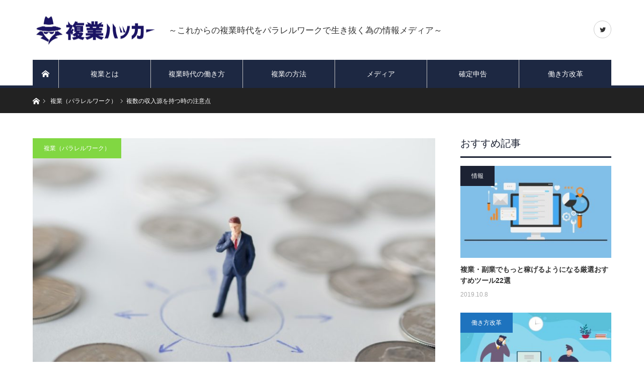

--- FILE ---
content_type: text/html; charset=UTF-8
request_url: https://parallelwork.jp/parallelwork/multiple-income/
body_size: 20538
content:
<!DOCTYPE html><html class="pc" dir="ltr" lang="ja"><head prefix="og: http://ogp.me/ns# fb: http://ogp.me/ns/fb#"><meta charset="UTF-8"> <!--[if IE]><meta http-equiv="X-UA-Compatible" content="IE=edge"><![endif]--><meta name="viewport" content="width=device-width"><meta name="description" content="厚生労働省の統計によると、正規雇用労働者は、平成26年までの間に緩やかに減少していましたが、平成27年については8年ぶりに増加に転じ、平成28年も増加しました。それでも、労働人口の37%以上は、非正規雇用労働者です。"><meta property="og:type" content="article" /><meta property="og:url" content="https://parallelwork.jp/parallelwork/multiple-income/"><meta property="og:title" content="複数の収入源を持つ時の注意点" /><meta property="og:description" content="厚生労働省の統計によると、正規雇用労働者は、平成26年までの間に緩やかに減少していましたが、平成27年については8年ぶりに増加に転じ、平成28年も増加しました。それでも、労働人口の37%以上は、非正規雇用労働者です。" /><meta property="og:site_name" content="複業ハッカー" /><meta property="og:image" content='https://parallelwork.jp/parallelwork/wp-content/uploads/2018/01/s_shutterstock_626421653.jpg'><meta property="og:image:secure_url" content="https://parallelwork.jp/parallelwork/wp-content/uploads/2018/01/s_shutterstock_626421653.jpg" /><meta property="og:image:width" content="1024" /><meta property="og:image:height" content="682" /><meta name="twitter:card" content="summary" /><meta name="twitter:site" content="@parallelworker" /><meta name="twitter:creator" content="@parallelworker" /><meta name="twitter:title" content="複数の収入源を持つ時の注意点" /><meta name="twitter:description" content="厚生労働省の統計によると、正規雇用労働者は、平成26年までの間に緩やかに減少していましたが、平成27年については8年ぶりに増加に転じ、平成28年も増加しました。それでも、労働人口の37%以上は、非正規雇用労働者です。" /><meta name="twitter:image:src" content='https://parallelwork.jp/parallelwork/wp-content/uploads/2018/01/s_shutterstock_626421653.jpg' /><link rel="pingback" href="https://parallelwork.jp/parallelwork/xmlrpc.php"><link rel="shortcut icon" href="https://parallelwork.jp/parallelwork/wp-content/uploads/2017/10/16x16.png"><title>複数の収入源を持つ時の注意点 | 複業ハッカー</title><meta name="description" content="厚生労働省の統計によると、正規雇用労働者は、平成26年までの間に緩やかに減少していましたが、平成27年について" /><meta name="robots" content="max-image-preview:large" /><link rel="canonical" href="https://parallelwork.jp/parallelwork/multiple-income/" /><meta name="generator" content="All in One SEO (AIOSEO) 4.5.5" /><meta name="google" content="nositelinkssearchbox" /> <script type="application/ld+json" class="aioseo-schema">{"@context":"https:\/\/schema.org","@graph":[{"@type":"Article","@id":"https:\/\/parallelwork.jp\/parallelwork\/multiple-income\/#article","name":"\u8907\u6570\u306e\u53ce\u5165\u6e90\u3092\u6301\u3064\u6642\u306e\u6ce8\u610f\u70b9 | \u8907\u696d\u30cf\u30c3\u30ab\u30fc","headline":"\u8907\u6570\u306e\u53ce\u5165\u6e90\u3092\u6301\u3064\u6642\u306e\u6ce8\u610f\u70b9","author":{"@id":"https:\/\/parallelwork.jp\/author\/amagin\/#author"},"publisher":{"@id":"https:\/\/parallelwork.jp\/#organization"},"image":{"@type":"ImageObject","url":"https:\/\/parallelwork.jp\/parallelwork\/wp-content\/uploads\/2018\/01\/s_shutterstock_626421653.jpg","width":1024,"height":682},"datePublished":"2018-01-30T16:47:22+09:00","dateModified":"2018-03-20T13:38:07+09:00","inLanguage":"ja","mainEntityOfPage":{"@id":"https:\/\/parallelwork.jp\/parallelwork\/multiple-income\/#webpage"},"isPartOf":{"@id":"https:\/\/parallelwork.jp\/parallelwork\/multiple-income\/#webpage"},"articleSection":"\u8907\u696d\uff08\u30d1\u30e9\u30ec\u30eb\u30ef\u30fc\u30af\uff09"},{"@type":"BreadcrumbList","@id":"https:\/\/parallelwork.jp\/parallelwork\/multiple-income\/#breadcrumblist","itemListElement":[{"@type":"ListItem","@id":"https:\/\/parallelwork.jp\/#listItem","position":1,"name":"\u5bb6","item":"https:\/\/parallelwork.jp\/","nextItem":"https:\/\/parallelwork.jp\/category\/parallelwork\/#listItem"},{"@type":"ListItem","@id":"https:\/\/parallelwork.jp\/category\/parallelwork\/#listItem","position":2,"name":"\u8907\u696d\uff08\u30d1\u30e9\u30ec\u30eb\u30ef\u30fc\u30af\uff09","item":"https:\/\/parallelwork.jp\/category\/parallelwork\/","nextItem":"https:\/\/parallelwork.jp\/parallelwork\/multiple-income\/#listItem","previousItem":"https:\/\/parallelwork.jp\/#listItem"},{"@type":"ListItem","@id":"https:\/\/parallelwork.jp\/parallelwork\/multiple-income\/#listItem","position":3,"name":"\u8907\u6570\u306e\u53ce\u5165\u6e90\u3092\u6301\u3064\u6642\u306e\u6ce8\u610f\u70b9","previousItem":"https:\/\/parallelwork.jp\/category\/parallelwork\/#listItem"}]},{"@type":"Organization","@id":"https:\/\/parallelwork.jp\/#organization","name":"\u8907\u696d\u30cf\u30c3\u30ab\u30fc","url":"https:\/\/parallelwork.jp\/"},{"@type":"Person","@id":"https:\/\/parallelwork.jp\/author\/amagin\/#author","url":"https:\/\/parallelwork.jp\/author\/amagin\/","name":"\u30d1\u30e9\u30ec\u30eb","image":{"@type":"ImageObject","@id":"https:\/\/parallelwork.jp\/parallelwork\/multiple-income\/#authorImage","url":"https:\/\/secure.gravatar.com\/avatar\/cc83f477fbbabd9ec9145a66aa8a81f5?s=96&d=wp_user_avatar&r=g","width":96,"height":96,"caption":"\u30d1\u30e9\u30ec\u30eb"}},{"@type":"WebPage","@id":"https:\/\/parallelwork.jp\/parallelwork\/multiple-income\/#webpage","url":"https:\/\/parallelwork.jp\/parallelwork\/multiple-income\/","name":"\u8907\u6570\u306e\u53ce\u5165\u6e90\u3092\u6301\u3064\u6642\u306e\u6ce8\u610f\u70b9 | \u8907\u696d\u30cf\u30c3\u30ab\u30fc","description":"\u539a\u751f\u52b4\u50cd\u7701\u306e\u7d71\u8a08\u306b\u3088\u308b\u3068\u3001\u6b63\u898f\u96c7\u7528\u52b4\u50cd\u8005\u306f\u3001\u5e73\u621026\u5e74\u307e\u3067\u306e\u9593\u306b\u7de9\u3084\u304b\u306b\u6e1b\u5c11\u3057\u3066\u3044\u307e\u3057\u305f\u304c\u3001\u5e73\u621027\u5e74\u306b\u3064\u3044\u3066","inLanguage":"ja","isPartOf":{"@id":"https:\/\/parallelwork.jp\/#website"},"breadcrumb":{"@id":"https:\/\/parallelwork.jp\/parallelwork\/multiple-income\/#breadcrumblist"},"author":{"@id":"https:\/\/parallelwork.jp\/author\/amagin\/#author"},"creator":{"@id":"https:\/\/parallelwork.jp\/author\/amagin\/#author"},"image":{"@type":"ImageObject","url":"https:\/\/parallelwork.jp\/parallelwork\/wp-content\/uploads\/2018\/01\/s_shutterstock_626421653.jpg","@id":"https:\/\/parallelwork.jp\/parallelwork\/multiple-income\/#mainImage","width":1024,"height":682},"primaryImageOfPage":{"@id":"https:\/\/parallelwork.jp\/parallelwork\/multiple-income\/#mainImage"},"datePublished":"2018-01-30T16:47:22+09:00","dateModified":"2018-03-20T13:38:07+09:00"},{"@type":"WebSite","@id":"https:\/\/parallelwork.jp\/#website","url":"https:\/\/parallelwork.jp\/","name":"\u8907\u696d\u30cf\u30c3\u30ab\u30fc","description":"\uff5e\u3053\u308c\u304b\u3089\u306e\u8907\u696d\u6642\u4ee3\u3092\u30d1\u30e9\u30ec\u30eb\u30ef\u30fc\u30af\u3067\u751f\u304d\u629c\u304f\u70ba\u306e\u60c5\u5831\u30e1\u30c7\u30a3\u30a2\uff5e","inLanguage":"ja","publisher":{"@id":"https:\/\/parallelwork.jp\/#organization"}}]}</script> <link rel='dns-prefetch' href='//webfonts.xserver.jp' /><link rel='dns-prefetch' href='//stats.wp.com' /><link rel='dns-prefetch' href='//v0.wordpress.com' /><link rel="alternate" type="application/rss+xml" title="複業ハッカー &raquo; フィード" href="https://parallelwork.jp/feed/" /><link rel="alternate" type="application/rss+xml" title="複業ハッカー &raquo; コメントフィード" href="https://parallelwork.jp/comments/feed/" /><link rel="alternate" type="application/rss+xml" title="複業ハッカー &raquo; 複数の収入源を持つ時の注意点 のコメントのフィード" href="https://parallelwork.jp/parallelwork/multiple-income/feed/" /><link rel='stylesheet' id='style-css' href='https://parallelwork.jp/parallelwork/wp-content/cache/autoptimize/autoptimize_single_07161bff363b379f6afbc022886b2b70.php?ver=1.3.1' type='text/css' media='all' /><link rel='stylesheet' id='wp-block-library-css' href='https://parallelwork.jp/parallelwork/wp-includes/css/dist/block-library/style.min.css?ver=6.4.7' type='text/css' media='all' /><style id='wp-block-library-inline-css' type='text/css'>.has-text-align-justify{text-align:justify;}</style><link rel='stylesheet' id='mediaelement-css' href='https://parallelwork.jp/parallelwork/wp-includes/js/mediaelement/mediaelementplayer-legacy.min.css?ver=4.2.17' type='text/css' media='all' /><link rel='stylesheet' id='wp-mediaelement-css' href='https://parallelwork.jp/parallelwork/wp-includes/js/mediaelement/wp-mediaelement.min.css?ver=6.4.7' type='text/css' media='all' /><style id='classic-theme-styles-inline-css' type='text/css'>/*! This file is auto-generated */
.wp-block-button__link{color:#fff;background-color:#32373c;border-radius:9999px;box-shadow:none;text-decoration:none;padding:calc(.667em + 2px) calc(1.333em + 2px);font-size:1.125em}.wp-block-file__button{background:#32373c;color:#fff;text-decoration:none}</style><style id='global-styles-inline-css' type='text/css'>body{--wp--preset--color--black: #000000;--wp--preset--color--cyan-bluish-gray: #abb8c3;--wp--preset--color--white: #ffffff;--wp--preset--color--pale-pink: #f78da7;--wp--preset--color--vivid-red: #cf2e2e;--wp--preset--color--luminous-vivid-orange: #ff6900;--wp--preset--color--luminous-vivid-amber: #fcb900;--wp--preset--color--light-green-cyan: #7bdcb5;--wp--preset--color--vivid-green-cyan: #00d084;--wp--preset--color--pale-cyan-blue: #8ed1fc;--wp--preset--color--vivid-cyan-blue: #0693e3;--wp--preset--color--vivid-purple: #9b51e0;--wp--preset--gradient--vivid-cyan-blue-to-vivid-purple: linear-gradient(135deg,rgba(6,147,227,1) 0%,rgb(155,81,224) 100%);--wp--preset--gradient--light-green-cyan-to-vivid-green-cyan: linear-gradient(135deg,rgb(122,220,180) 0%,rgb(0,208,130) 100%);--wp--preset--gradient--luminous-vivid-amber-to-luminous-vivid-orange: linear-gradient(135deg,rgba(252,185,0,1) 0%,rgba(255,105,0,1) 100%);--wp--preset--gradient--luminous-vivid-orange-to-vivid-red: linear-gradient(135deg,rgba(255,105,0,1) 0%,rgb(207,46,46) 100%);--wp--preset--gradient--very-light-gray-to-cyan-bluish-gray: linear-gradient(135deg,rgb(238,238,238) 0%,rgb(169,184,195) 100%);--wp--preset--gradient--cool-to-warm-spectrum: linear-gradient(135deg,rgb(74,234,220) 0%,rgb(151,120,209) 20%,rgb(207,42,186) 40%,rgb(238,44,130) 60%,rgb(251,105,98) 80%,rgb(254,248,76) 100%);--wp--preset--gradient--blush-light-purple: linear-gradient(135deg,rgb(255,206,236) 0%,rgb(152,150,240) 100%);--wp--preset--gradient--blush-bordeaux: linear-gradient(135deg,rgb(254,205,165) 0%,rgb(254,45,45) 50%,rgb(107,0,62) 100%);--wp--preset--gradient--luminous-dusk: linear-gradient(135deg,rgb(255,203,112) 0%,rgb(199,81,192) 50%,rgb(65,88,208) 100%);--wp--preset--gradient--pale-ocean: linear-gradient(135deg,rgb(255,245,203) 0%,rgb(182,227,212) 50%,rgb(51,167,181) 100%);--wp--preset--gradient--electric-grass: linear-gradient(135deg,rgb(202,248,128) 0%,rgb(113,206,126) 100%);--wp--preset--gradient--midnight: linear-gradient(135deg,rgb(2,3,129) 0%,rgb(40,116,252) 100%);--wp--preset--font-size--small: 13px;--wp--preset--font-size--medium: 20px;--wp--preset--font-size--large: 36px;--wp--preset--font-size--x-large: 42px;--wp--preset--spacing--20: 0.44rem;--wp--preset--spacing--30: 0.67rem;--wp--preset--spacing--40: 1rem;--wp--preset--spacing--50: 1.5rem;--wp--preset--spacing--60: 2.25rem;--wp--preset--spacing--70: 3.38rem;--wp--preset--spacing--80: 5.06rem;--wp--preset--shadow--natural: 6px 6px 9px rgba(0, 0, 0, 0.2);--wp--preset--shadow--deep: 12px 12px 50px rgba(0, 0, 0, 0.4);--wp--preset--shadow--sharp: 6px 6px 0px rgba(0, 0, 0, 0.2);--wp--preset--shadow--outlined: 6px 6px 0px -3px rgba(255, 255, 255, 1), 6px 6px rgba(0, 0, 0, 1);--wp--preset--shadow--crisp: 6px 6px 0px rgba(0, 0, 0, 1);}:where(.is-layout-flex){gap: 0.5em;}:where(.is-layout-grid){gap: 0.5em;}body .is-layout-flow > .alignleft{float: left;margin-inline-start: 0;margin-inline-end: 2em;}body .is-layout-flow > .alignright{float: right;margin-inline-start: 2em;margin-inline-end: 0;}body .is-layout-flow > .aligncenter{margin-left: auto !important;margin-right: auto !important;}body .is-layout-constrained > .alignleft{float: left;margin-inline-start: 0;margin-inline-end: 2em;}body .is-layout-constrained > .alignright{float: right;margin-inline-start: 2em;margin-inline-end: 0;}body .is-layout-constrained > .aligncenter{margin-left: auto !important;margin-right: auto !important;}body .is-layout-constrained > :where(:not(.alignleft):not(.alignright):not(.alignfull)){max-width: var(--wp--style--global--content-size);margin-left: auto !important;margin-right: auto !important;}body .is-layout-constrained > .alignwide{max-width: var(--wp--style--global--wide-size);}body .is-layout-flex{display: flex;}body .is-layout-flex{flex-wrap: wrap;align-items: center;}body .is-layout-flex > *{margin: 0;}body .is-layout-grid{display: grid;}body .is-layout-grid > *{margin: 0;}:where(.wp-block-columns.is-layout-flex){gap: 2em;}:where(.wp-block-columns.is-layout-grid){gap: 2em;}:where(.wp-block-post-template.is-layout-flex){gap: 1.25em;}:where(.wp-block-post-template.is-layout-grid){gap: 1.25em;}.has-black-color{color: var(--wp--preset--color--black) !important;}.has-cyan-bluish-gray-color{color: var(--wp--preset--color--cyan-bluish-gray) !important;}.has-white-color{color: var(--wp--preset--color--white) !important;}.has-pale-pink-color{color: var(--wp--preset--color--pale-pink) !important;}.has-vivid-red-color{color: var(--wp--preset--color--vivid-red) !important;}.has-luminous-vivid-orange-color{color: var(--wp--preset--color--luminous-vivid-orange) !important;}.has-luminous-vivid-amber-color{color: var(--wp--preset--color--luminous-vivid-amber) !important;}.has-light-green-cyan-color{color: var(--wp--preset--color--light-green-cyan) !important;}.has-vivid-green-cyan-color{color: var(--wp--preset--color--vivid-green-cyan) !important;}.has-pale-cyan-blue-color{color: var(--wp--preset--color--pale-cyan-blue) !important;}.has-vivid-cyan-blue-color{color: var(--wp--preset--color--vivid-cyan-blue) !important;}.has-vivid-purple-color{color: var(--wp--preset--color--vivid-purple) !important;}.has-black-background-color{background-color: var(--wp--preset--color--black) !important;}.has-cyan-bluish-gray-background-color{background-color: var(--wp--preset--color--cyan-bluish-gray) !important;}.has-white-background-color{background-color: var(--wp--preset--color--white) !important;}.has-pale-pink-background-color{background-color: var(--wp--preset--color--pale-pink) !important;}.has-vivid-red-background-color{background-color: var(--wp--preset--color--vivid-red) !important;}.has-luminous-vivid-orange-background-color{background-color: var(--wp--preset--color--luminous-vivid-orange) !important;}.has-luminous-vivid-amber-background-color{background-color: var(--wp--preset--color--luminous-vivid-amber) !important;}.has-light-green-cyan-background-color{background-color: var(--wp--preset--color--light-green-cyan) !important;}.has-vivid-green-cyan-background-color{background-color: var(--wp--preset--color--vivid-green-cyan) !important;}.has-pale-cyan-blue-background-color{background-color: var(--wp--preset--color--pale-cyan-blue) !important;}.has-vivid-cyan-blue-background-color{background-color: var(--wp--preset--color--vivid-cyan-blue) !important;}.has-vivid-purple-background-color{background-color: var(--wp--preset--color--vivid-purple) !important;}.has-black-border-color{border-color: var(--wp--preset--color--black) !important;}.has-cyan-bluish-gray-border-color{border-color: var(--wp--preset--color--cyan-bluish-gray) !important;}.has-white-border-color{border-color: var(--wp--preset--color--white) !important;}.has-pale-pink-border-color{border-color: var(--wp--preset--color--pale-pink) !important;}.has-vivid-red-border-color{border-color: var(--wp--preset--color--vivid-red) !important;}.has-luminous-vivid-orange-border-color{border-color: var(--wp--preset--color--luminous-vivid-orange) !important;}.has-luminous-vivid-amber-border-color{border-color: var(--wp--preset--color--luminous-vivid-amber) !important;}.has-light-green-cyan-border-color{border-color: var(--wp--preset--color--light-green-cyan) !important;}.has-vivid-green-cyan-border-color{border-color: var(--wp--preset--color--vivid-green-cyan) !important;}.has-pale-cyan-blue-border-color{border-color: var(--wp--preset--color--pale-cyan-blue) !important;}.has-vivid-cyan-blue-border-color{border-color: var(--wp--preset--color--vivid-cyan-blue) !important;}.has-vivid-purple-border-color{border-color: var(--wp--preset--color--vivid-purple) !important;}.has-vivid-cyan-blue-to-vivid-purple-gradient-background{background: var(--wp--preset--gradient--vivid-cyan-blue-to-vivid-purple) !important;}.has-light-green-cyan-to-vivid-green-cyan-gradient-background{background: var(--wp--preset--gradient--light-green-cyan-to-vivid-green-cyan) !important;}.has-luminous-vivid-amber-to-luminous-vivid-orange-gradient-background{background: var(--wp--preset--gradient--luminous-vivid-amber-to-luminous-vivid-orange) !important;}.has-luminous-vivid-orange-to-vivid-red-gradient-background{background: var(--wp--preset--gradient--luminous-vivid-orange-to-vivid-red) !important;}.has-very-light-gray-to-cyan-bluish-gray-gradient-background{background: var(--wp--preset--gradient--very-light-gray-to-cyan-bluish-gray) !important;}.has-cool-to-warm-spectrum-gradient-background{background: var(--wp--preset--gradient--cool-to-warm-spectrum) !important;}.has-blush-light-purple-gradient-background{background: var(--wp--preset--gradient--blush-light-purple) !important;}.has-blush-bordeaux-gradient-background{background: var(--wp--preset--gradient--blush-bordeaux) !important;}.has-luminous-dusk-gradient-background{background: var(--wp--preset--gradient--luminous-dusk) !important;}.has-pale-ocean-gradient-background{background: var(--wp--preset--gradient--pale-ocean) !important;}.has-electric-grass-gradient-background{background: var(--wp--preset--gradient--electric-grass) !important;}.has-midnight-gradient-background{background: var(--wp--preset--gradient--midnight) !important;}.has-small-font-size{font-size: var(--wp--preset--font-size--small) !important;}.has-medium-font-size{font-size: var(--wp--preset--font-size--medium) !important;}.has-large-font-size{font-size: var(--wp--preset--font-size--large) !important;}.has-x-large-font-size{font-size: var(--wp--preset--font-size--x-large) !important;}
.wp-block-navigation a:where(:not(.wp-element-button)){color: inherit;}
:where(.wp-block-post-template.is-layout-flex){gap: 1.25em;}:where(.wp-block-post-template.is-layout-grid){gap: 1.25em;}
:where(.wp-block-columns.is-layout-flex){gap: 2em;}:where(.wp-block-columns.is-layout-grid){gap: 2em;}
.wp-block-pullquote{font-size: 1.5em;line-height: 1.6;}</style><link rel='stylesheet' id='ts_fab_css-css' href='https://parallelwork.jp/parallelwork/wp-content/plugins/fancier-author-box/css/ts-fab.min.css?ver=1.4' type='text/css' media='all' /><link rel='stylesheet' id='toc-screen-css' href='https://parallelwork.jp/parallelwork/wp-content/plugins/table-of-contents-plus/screen.min.css?ver=2309' type='text/css' media='all' /><style id='toc-screen-inline-css' type='text/css'>div#toc_container ul li {font-size: 100%;}</style><link rel='stylesheet' id='jquery-lazyloadxt-spinner-css-css' href='https://parallelwork.jp/parallelwork/wp-content/cache/autoptimize/autoptimize_single_d4a56d3242663a4b372dc090375e8136.php?ver=6.4.7' type='text/css' media='all' /><link rel='stylesheet' id='a3a3_lazy_load-css' href='//parallelwork.jp/parallelwork/wp-content/uploads/sass/a3_lazy_load.min.css?ver=1568803884' type='text/css' media='all' /><link rel='stylesheet' id='jetpack_css-css' href='https://parallelwork.jp/parallelwork/wp-content/cache/autoptimize/autoptimize_single_6903125ee17adaef69d3bad628516b08.php?ver=13.0.1' type='text/css' media='all' /> <script type="text/javascript" src="https://parallelwork.jp/parallelwork/wp-includes/js/jquery/jquery.min.js?ver=3.7.1" id="jquery-core-js"></script> <script defer type="text/javascript" src="https://parallelwork.jp/parallelwork/wp-includes/js/jquery/jquery-migrate.min.js?ver=3.4.1" id="jquery-migrate-js"></script> <script defer type="text/javascript" src="//webfonts.xserver.jp/js/xserverv3.js?fadein=0&amp;ver=2.0.5" id="typesquare_std-js"></script> <script defer type="text/javascript" src="https://parallelwork.jp/parallelwork/wp-content/plugins/fancier-author-box/js/ts-fab.min.js?ver=1.4" id="ts_fab_js-js"></script> <link rel="https://api.w.org/" href="https://parallelwork.jp/wp-json/" /><link rel="alternate" type="application/json" href="https://parallelwork.jp/wp-json/wp/v2/posts/838" /><link rel='shortlink' href='https://wp.me/p99QXo-dw' /><link rel="alternate" type="application/json+oembed" href="https://parallelwork.jp/wp-json/oembed/1.0/embed?url=https%3A%2F%2Fparallelwork.jp%2Fparallelwork%2Fmultiple-income%2F" /><link rel="alternate" type="text/xml+oembed" href="https://parallelwork.jp/wp-json/oembed/1.0/embed?url=https%3A%2F%2Fparallelwork.jp%2Fparallelwork%2Fmultiple-income%2F&#038;format=xml" /> <style type="text/css">.wp-links-icon { background:url("https://parallelwork.jp/parallelwork/wp-content/plugins/wp-links/icons/") no-repeat 100% 50%; padding-right:15px; margin-right: 2px;};</style><style>img#wpstats{display:none}</style><link rel="stylesheet" href="https://parallelwork.jp/parallelwork/wp-content/cache/autoptimize/autoptimize_single_62a978e36d441bef7b1338626df7469b.php?ver=1.3.1"><link rel="stylesheet" href="https://parallelwork.jp/parallelwork/wp-content/cache/autoptimize/autoptimize_single_600261934be1a81a87557106a8d02768.php?ver=1.3.1"><link rel="stylesheet" media="screen and (max-width:1170px)" href="https://parallelwork.jp/parallelwork/wp-content/cache/autoptimize/autoptimize_single_a2631aff3891cd8d807af2596e62ac3b.php?ver=1.3.1"><link rel="stylesheet" media="screen and (max-width:1170px)" href="https://parallelwork.jp/parallelwork/wp-content/cache/autoptimize/autoptimize_single_413fc5e7a5810dd1bde6bb2eb5c30551.php?ver=1.3.1"> <script defer src="https://parallelwork.jp/parallelwork/wp-content/cache/autoptimize/autoptimize_single_6516449ed5089677ed3d7e2f11fc8942.php?ver=1.3.1"></script> <script defer src="https://parallelwork.jp/parallelwork/wp-content/cache/autoptimize/autoptimize_single_484e160187f203abfd04788aa784918a.php?ver=1.3.1"></script> <script defer src="https://parallelwork.jp/parallelwork/wp-content/cache/autoptimize/autoptimize_single_df8c9ac6de63eafed6183db5f20708d4.php?ver=1.3.1"></script> <script defer src="https://parallelwork.jp/parallelwork/wp-content/cache/autoptimize/autoptimize_single_82cc78d088a8ae4c91f8d9f350631c0b.php?ver=1.3.1"></script> <style type="text/css">body, input, textarea { font-family: Arial, "ヒラギノ角ゴ ProN W3", "Hiragino Kaku Gothic ProN", "メイリオ", Meiryo, sans-serif; }

.rich_font { font-family: Arial, "ヒラギノ角ゴ ProN W3", "Hiragino Kaku Gothic ProN", "メイリオ", Meiryo, sans-serif; font-weight: normal; }


body { font-size:14px; }


#post_title { font-size:22px; }
.post_content { font-size:14px; }
.c-pw__btn { background: #1c2233; }
.post_content a, .post_content a:hover { color: #1d3994; }


#related_ranking li a.image, #related_post li a.image, .styled_post_list1 .image, .styled_post_list3 .image, .ranking_list_widget .image, #index_featured_ranking .image, #ranking_list .image, #blog_list .image, #footer_slider .image, .page_post_list .image {
  overflow: hidden;
}
#related_ranking li a.image img, #related_post li a.image img, .styled_post_list1 .image img, .styled_post_list3 .image img, .ranking_list_widget .image img, #index_featured_ranking .image img, #ranking_list .image img, #blog_list .image img, #footer_slider .image img, .page_post_list .image img {
  width:100%; height:auto;
  -webkit-transition: all 0.75s ease; -moz-transition: all 0.75s ease; transition: all 0.75s ease;
  -webkit-backface-visibility:hidden; backface-visibility:hidden;
}
#related_ranking li a.image:hover img, #related_post li a.image:hover img, .styled_post_list1 .image:hover img, .styled_post_list3 .image:hover img, .ranking_list_widget .image:hover img, #index_featured_ranking .image:hover img, #ranking_list .image:hover img, #blog_list .image:hover img, #footer_slider .image:hover img, .page_post_list .image:hover img {
  -webkit-transform: scale(1.2); -moz-transform: scale(1.2); -ms-transform: scale(1.2); -o-transform: scale(1.2); transform: scale(1.2);
}

a:hover, .bridge_design_headline, #index_featured_ranking .title a, #ranking_list .title a, #blog_list .title a, #page_header .headline, #related_post li .title a:hover, .side_widget .styled_post_list1 .title:hover, .widget_tab_post_list_button a, .side_headline, .footer_headline, #comment_headline, .page_post_list .meta a:hover, .page_post_list .headline,
  #header_menu li.current-menu-item a, #footer_menu li.current-menu-item a, #footer_slider .slick-arrow:hover:before, #footer_slider_wrap .headline, #profile_page_top .user_name, .styled_post_list3 .meta li a:hover, #index_point .title a:hover,
    .pc #header .logo a:hover, #comment_header ul li a:hover, #header_text .logo a:hover, #bread_crumb li.home a:hover:before, #bread_crumb li a:hover, .tcdw_menu_widget .menu_headline, #header_slider .category a:hover, #post_title, #post_title_area .meta li a:hover, #related_ranking .title a
      { color: #1c2233; }

#header_slider .swiper-pagination-bullet-active, #header_slider .swiper-pagination-bullet:hover, #return_top a:hover, .next_page_link a:hover, .collapse_category_list li a:hover .count, .slick-arrow:hover, .page_navi a:hover, .page_navi p.back a:hover, .pb_spec_table_button a:hover,
  #wp-calendar td a:hover, #wp-calendar #prev a:hover, #wp-calendar #next a:hover, .widget_search #search-btn input:hover, .widget_search #searchsubmit:hover, .side_widget.google_search #searchsubmit:hover,
    #submit_comment:hover, #comment_header ul li a:hover, #comment_header ul li.comment_switch_active a, #comment_header #comment_closed p, #post_pagination a:hover, #related_post .headline, #previous_next_page a:hover,
      .pc #footer_bottom, .mobile #copyright, .mobile a.menu_button:hover, .mobile #global_menu li a:hover, .mobile .home_menu:hover, .tcd_user_profile_widget .button a:hover, #return_top_mobile a:hover, .bridge_design_headline2, #single_ranking_slider .slick-dots button:hover::before, #single_ranking_slider .slick-dots .slick-active button::before,
      .tcdw_custom_drop_menu_widget .side_headline, .tcdw_category_list_widget .side_headline
        { background-color: #1c2233 !important; }
#comment_switch:not(.comment_switch_active) a { border-right-color: #1c2233; }
.comment_switch_active + #trackback_switch a { border-left-color: #1c2233; }
@media screen and (max-width:500px) {
.comment_switch_active + #trackback_switch a { border-left-color: #ccc; }
}
.bridge_design_headline, .side_headline, #comment_textarea textarea:focus, #guest_info input:focus, #comment_header ul li a:hover, #comment_header ul li.comment_switch_active a, #comment_header #comment_closed p, .page_navi a:hover, .page_navi p.back a:hover, #post_pagination a:hover
  { border-color: #1c2233; }

#comment_header ul li.comment_switch_active a:after, #comment_header #comment_closed p:after
  { border-color: #1c2233 transparent transparent transparent; }

.collapse_category_list li a:before { border-color: transparent transparent transparent #1c2233; }

.slider_nav .swiper-slide-active, .slider_nav .swiper-slide:hover { box-shadow:inset 0 0 0 5px #1c2233; }

#index_featured_ranking .title a:hover, #ranking_list .title a:hover, #blog_list .title a:hover, #related_ranking .title a:hover
  { color: #efefef; }

.pc #global_menu > ul > li.active > a, .pc #global_menu a:hover, .pc #global_menu > ul > li.active > a, .bridge_design_button:hover, #ranking_catgory_sort li a:hover, #ranking_catgory_sort li a.active, .bridge_design_headline3 span.num,
  .tcd_category_list a:hover, .tcdw_custom_drop_menu a:hover
  { background-color: #efefef !important; }

#ranking_catgory_sort li a:hover, #ranking_catgory_sort li a.active, .bridge_design_headline3,
  .tcd_category_list a:hover, .tcdw_custom_drop_menu a:hover
  { border-color: #efefef; }

.post_content a { color: #1d3994; }

.rank_list_number { background-color: #992020 !important; }
.rank1 .rank_list_number { background-color: #ae9117 !important; }
.rank2 .rank_list_number { background-color: #999999 !important; }
.rank3 .rank_list_number { background-color: #dd9933 !important; }

#fixed_footer_content { background-color:rgba(20,26,67,1); }
#fixed_footer_content .content1 .button { background:#FF8000; }
#fixed_footer_content .content1 .button:hover { background:#444444; }
#fixed_footer_content .content2 .button { background:#FF8000; }
#fixed_footer_content .content2 .button:hover { background:#444444; }
#fixed_footer_content .content3 .button { background:#FF8000; }
#fixed_footer_content .content3 .button:hover { background:#444444; }

.pc #header { border-bottom:5px solid #1d2842; }
.pc #global_menu > ul > li > a, .pc .header_fix #header, .pc #global_menu .home_menu {
  background-color: #1d2842;
  border-color: #c1c1c1;
  color: #ffffff;
}
.pc #global_menu .home_menu:before { color: #ffffff; }
.pc .header_fix #header { background-color:rgba(29,40,66,3); }
.pc .header_fix #global_menu > ul > li > a { background:none; }
.pc .header_fix #global_menu .home_menu { background:none; border-left:1px solid  #c1c1c1; }
.pc .header_fix #global_menu > ul > li:last-child > a { border-right:1px solid  #c1c1c1; }
.pc .home #global_menu > ul > li.current-menu-item > a { color: #ffffff; }
#site_wrap { display:none; }
#site_loader_overlay {
  background: #fff;
  opacity: 1;
  position: fixed;
  top: 0px;
  left: 0px;
  width: 100%;
  height: 100%;
  width: 100vw;
  height: 100vh;
  z-index: 99999;
}
#site_loader_animation {
  width: 48px;
  height: 48px;
  font-size: 10px;
  text-indent: -9999em;
  position: fixed;
  top: 0;
  left: 0;
	right: 0;
	bottom: 0;
	margin: auto;
  border: 3px solid rgba(28,34,51,0.2);
  border-top-color: #1c2233;
  border-radius: 50%;
  -webkit-animation: loading-circle 1.1s infinite linear;
  animation: loading-circle 1.1s infinite linear;
}
@-webkit-keyframes loading-circle {
  0% { -webkit-transform: rotate(0deg); transform: rotate(0deg); }
  100% { -webkit-transform: rotate(360deg); transform: rotate(360deg); }
}
@media only screen and (max-width: 767px) {
	#site_loader_animation { width: 30px; height: 30px; }
}
@keyframes loading-circle {
  0% { -webkit-transform: rotate(0deg); transform: rotate(0deg); }
  100% { -webkit-transform: rotate(360deg); transform: rotate(360deg); }
}</style> <script defer src="[data-uri]"></script> <style type="text/css"></style><link rel="icon" href="https://parallelwork.jp/parallelwork/wp-content/uploads/2017/10/cropped-240x40-32x32.png" sizes="32x32" /><link rel="icon" href="https://parallelwork.jp/parallelwork/wp-content/uploads/2017/10/cropped-240x40-192x192.png" sizes="192x192" /><link rel="apple-touch-icon" href="https://parallelwork.jp/parallelwork/wp-content/uploads/2017/10/cropped-240x40-180x180.png" /><meta name="msapplication-TileImage" content="https://parallelwork.jp/parallelwork/wp-content/uploads/2017/10/cropped-240x40-270x270.png" />  <script defer src="https://www.googletagmanager.com/gtag/js?id=UA-105254877-1"></script> <script defer src="[data-uri]"></script> </head><body id="body" class="post-template-default single single-post postid-838 single-format-standard"><div id="site_loader_overlay"><div id="site_loader_animation"></div></div><div id="site_wrap"><div id="header"><div id="header_inner" class="clearfix"><div id="logo_image"><h1 class="logo"> <a href="https://parallelwork.jp/" title="複業ハッカー"> <img class="pc_logo_image" src="https://parallelwork.jp/parallelwork/wp-content/uploads/2019/01/hakkalogo.png?1768691241" alt="複業ハッカー" title="複業ハッカー" width="250" height="67" /> <img class="mobile_logo_image" src="https://parallelwork.jp/parallelwork/wp-content/uploads/2019/01/hakkalogos.png?1768691241" alt="複業ハッカー" title="複業ハッカー" width="150" height="40" /> </a></h1><h2 id="tagline" style="font-size:17px;">～これからの複業時代をパラレルワークで生き抜く為の情報メディア～</h2></div><div id="global_menu"> <a class="home_menu" href="https://parallelwork.jp/"><span>ホーム</span></a><ul id="menu-%e3%82%b0%e3%83%ad%e3%83%bc%e3%83%90%e3%83%ab%e3%83%a1%e3%83%8b%e3%83%a5%e3%83%bc" class="menu"><li id="menu-item-28" class="menu-item menu-item-type-post_type menu-item-object-page menu-item-has-children menu-item-28"><a href="https://parallelwork.jp/parallelwork-parallelcareer/">複業とは</a><ul class="sub-menu"><li id="menu-item-570" class="menu-item menu-item-type-post_type menu-item-object-page menu-item-570"><a href="https://parallelwork.jp/sidejob-multiplejobs/">副業と複業の違い</a></li><li id="menu-item-350" class="menu-item menu-item-type-post_type menu-item-object-page menu-item-350"><a href="https://parallelwork.jp/merit-demerit/">複業メリットデメリット</a></li></ul></li><li id="menu-item-545" class="menu-item menu-item-type-post_type menu-item-object-page menu-item-has-children menu-item-545"><a href="https://parallelwork.jp/multiple-jobs-age/">複業時代の働き方</a><ul class="sub-menu"><li id="menu-item-29" class="menu-item menu-item-type-post_type menu-item-object-page menu-item-29"><a href="https://parallelwork.jp/how-to-work/">ワーカー系の働き方</a></li></ul></li><li id="menu-item-69" class="menu-item menu-item-type-post_type menu-item-object-page menu-item-has-children menu-item-69"><a href="https://parallelwork.jp/way/">複業の方法</a><ul class="sub-menu"><li id="menu-item-260" class="menu-item menu-item-type-post_type menu-item-object-page menu-item-260"><a href="https://parallelwork.jp/way/agent/">エージェント会社</a></li><li id="menu-item-250" class="menu-item menu-item-type-post_type menu-item-object-page menu-item-250"><a href="https://parallelwork.jp/way/freelance/">フリーランス系</a></li><li id="menu-item-270" class="menu-item menu-item-type-post_type menu-item-object-page menu-item-270"><a href="https://parallelwork.jp/way/consultant/">コンサルタント</a></li><li id="menu-item-266" class="menu-item menu-item-type-post_type menu-item-object-page menu-item-266"><a href="https://parallelwork.jp/way/specialized-type/">特化型</a></li></ul></li><li id="menu-item-30" class="menu-item menu-item-type-post_type menu-item-object-page menu-item-30"><a href="https://parallelwork.jp/media/">メディア</a></li><li id="menu-item-33" class="menu-item menu-item-type-post_type menu-item-object-page menu-item-33"><a href="https://parallelwork.jp/tax-return/">確定申告</a></li><li id="menu-item-74" class="menu-item menu-item-type-post_type menu-item-object-page menu-item-has-children menu-item-74"><a href="https://parallelwork.jp/how-to-work-2/">働き方改革</a><ul class="sub-menu"><li id="menu-item-294" class="menu-item menu-item-type-post_type menu-item-object-page menu-item-294"><a href="https://parallelwork.jp/how-to-work-2/promote-company/">推奨企業</a></li></ul></li></ul></div> <a href="#" class="menu_button"><span>menu</span></a><ul id="header_social_link" class="social_link clearfix"><li class="twitter"><a class="target_blank" href="https://twitter.com/parallelworker"><span>Twitter</span></a></li></ul></div></div><div id="main_contents" class="clearfix"><div id="bread_crumb"><ul class="clearfix"><li itemscope="itemscope" itemtype="http://data-vocabulary.org/Breadcrumb" class="home"><a itemprop="url" href="https://parallelwork.jp/"><span itemprop="title">ホーム</span></a></li><li itemscope="itemscope" itemtype="http://data-vocabulary.org/Breadcrumb"> <a itemprop="url" href="https://parallelwork.jp/category/parallelwork/"><span itemprop="title">複業（パラレルワーク）</span></a></li><li class="last">複数の収入源を持つ時の注意点</li></ul></div><div id="main_col" class="clearfix"><div id="left_col"><article id="article"><div id="post_header"><p class="category"><a style="background:#81d742" href="https://parallelwork.jp/category/parallelwork/">複業（パラレルワーク）</a></p><div id="post_image"> <img width="850" height="500" src="//parallelwork.jp/parallelwork/wp-content/plugins/a3-lazy-load/assets/images/lazy_placeholder.gif" data-lazy-type="image" data-src="https://parallelwork.jp/parallelwork/wp-content/uploads/2018/01/s_shutterstock_626421653-850x500.jpg" class="lazy lazy-hidden attachment-size4 size-size4 wp-post-image" alt="" decoding="async" fetchpriority="high" /><noscript><img width="850" height="500" src="https://parallelwork.jp/parallelwork/wp-content/uploads/2018/01/s_shutterstock_626421653-850x500.jpg" class="attachment-size4 size-size4 wp-post-image" alt="" decoding="async" fetchpriority="high" /></noscript></div><div id="post_title_area"><h2 id="post_title" class="rich_font">複数の収入源を持つ時の注意点</h2><ul class="meta clearfix"><li class="date"><time class="entry-date updated" datetime="2018-03-20T13:38:07+09:00">2018.01.30</time></li></ul></div></div><div class="single_share clearfix" id="single_share_top"><div class="share-type1 share-top"><div class="sns mt10"><ul class="type1 clearfix"><li class="twitter"> <a href="http://twitter.com/share?text=%E8%A4%87%E6%95%B0%E3%81%AE%E5%8F%8E%E5%85%A5%E6%BA%90%E3%82%92%E6%8C%81%E3%81%A4%E6%99%82%E3%81%AE%E6%B3%A8%E6%84%8F%E7%82%B9&url=https%3A%2F%2Fparallelwork.jp%2Fparallelwork%2Fmultiple-income%2F&via=parallelworker &tw_p=tweetbutton&related=parallelworker " onclick="javascript:window.open(this.href, '', 'menubar=no,toolbar=no,resizable=yes,scrollbars=yes,height=400,width=600');return false;"><i class="icon-twitter"></i><span class="ttl">Tweet</span><span class="share-count"></span></a></li><li class="facebook"> <a href="//www.facebook.com/sharer/sharer.php?u=https://parallelwork.jp/parallelwork/multiple-income/&amp;t=%E8%A4%87%E6%95%B0%E3%81%AE%E5%8F%8E%E5%85%A5%E6%BA%90%E3%82%92%E6%8C%81%E3%81%A4%E6%99%82%E3%81%AE%E6%B3%A8%E6%84%8F%E7%82%B9" class="facebook-btn-icon-link" target="blank" rel="nofollow"><i class="icon-facebook"></i><span class="ttl">Share</span><span class="share-count"></span></a></li><li class="googleplus"> <a href="https://plus.google.com/share?url=https%3A%2F%2Fparallelwork.jp%2Fparallelwork%2Fmultiple-income%2F" onclick="javascript:window.open(this.href, '', 'menubar=no,toolbar=no,resizable=yes,scrollbars=yes,height=600,width=500');return false;"><i class="icon-google-plus"></i><span class="ttl">+1</span><span class="share-count"></span></a></li><li class="hatebu"> <a href="http://b.hatena.ne.jp/add?mode=confirm&url=https%3A%2F%2Fparallelwork.jp%2Fparallelwork%2Fmultiple-income%2F" onclick="javascript:window.open(this.href, '', 'menubar=no,toolbar=no,resizable=yes,scrollbars=yes,height=400,width=510');return false;" ><i class="icon-hatebu"></i><span class="ttl">Hatena</span><span class="share-count"></span></a></li><li class="pocket"> <a href="http://getpocket.com/edit?url=https%3A%2F%2Fparallelwork.jp%2Fparallelwork%2Fmultiple-income%2F&title=%E8%A4%87%E6%95%B0%E3%81%AE%E5%8F%8E%E5%85%A5%E6%BA%90%E3%82%92%E6%8C%81%E3%81%A4%E6%99%82%E3%81%AE%E6%B3%A8%E6%84%8F%E7%82%B9" target="blank"><i class="icon-pocket"></i><span class="ttl">Pocket</span><span class="share-count"></span></a></li><li class="rss"> <a href="https://parallelwork.jp/feed/" target="blank"><i class="icon-rss"></i><span class="ttl">RSS</span></a></li><li class="feedly"> <a href="http://feedly.com/index.html#subscription%2Ffeed%2Fhttps://parallelwork.jp/feed/" target="blank"><i class="icon-feedly"></i><span class="ttl">feedly</span><span class="share-count"></span></a></li><li class="pinterest"> <a rel="nofollow" target="_blank" href="https://www.pinterest.com/pin/create/button/?url=https%3A%2F%2Fparallelwork.jp%2Fparallelwork%2Fmultiple-income%2F&media=https://parallelwork.jp/parallelwork/wp-content/uploads/2018/01/s_shutterstock_626421653.jpg&description=%E8%A4%87%E6%95%B0%E3%81%AE%E5%8F%8E%E5%85%A5%E6%BA%90%E3%82%92%E6%8C%81%E3%81%A4%E6%99%82%E3%81%AE%E6%B3%A8%E6%84%8F%E7%82%B9"><i class="icon-pinterest"></i><span class="ttl">Pin&nbsp;it</span></a></li></ul></div></div></div><div class="post_content clearfix"><div class="theContentWrap-ccc"><p><span style="font-size: 12pt;">厚生労働省の統計によると、正規雇用労働者は、平成26年までの間に緩やかに減少していましたが、平成27年については8年ぶりに増加に転じ、平成28年も増加しました。それでも、労働人口の37%以上は、非正規雇用労働者です。約４割が非正規雇用で働いており、その非正規雇用労働者約2,000万人のうち、25～44歳の年齢層だけで600万人以上を占めています。</span><span style="font-size: 12pt;">正規雇用や終身雇用、<span style="background-color: #ffcc99;"><b>年功序列といった旧来の日本型の雇用システムはすでに限界を迎えている</b></span>と言えます。</span></p><p><span style="font-size: 12pt;"> さらに、2017年に政府が発表した「働き方改革実行計画」で「副業・兼業」が解禁され、<span style="background-color: #ffcc99;"><b>サラリーマンであっても複数の勤め先・収入源を持つことを容認する動き</b></span>があります。</span></p><p><span style="font-size: 12pt;">政府が「副業解禁」に積極的な理由には、「新たな技術の開発、オープンイノベーションや起業の手段、第２の人生の準備」に効果があると判断したためです。</span><span style="font-size: 12pt;">企業側は、優秀な人材の確保、社員のスキルアップが可能と大きな期待を寄せています。</span><span style="font-size: 12pt;">雇用される個人にとっても、スキルアップや人脈形成といったメリットだけではなく、副収入を得られることへの関心の高さがうかがえます。</span><span style="font-size: 12pt;">副収入を得る、収入源を複数持つ事への関心の高さの理由は、本業で収入増が難しくなっている、という事実があります。</span></p><h3 class="style3a"><b>本業で収入増は難しい？</b></h3><p><span style="font-size: 12pt;">国税庁の「民間給与実態統計調査（平成18年分・平成28年分）」によると、民間企業の平均年収は平成28年が<b>422万円</b>でした。リーマンショックの影響を受けた平成21年の<b>406万円</b>から回復傾向にあるものの、平成18年の<b>435万円</b>からは減少し、平成8年の461万円からは大幅減となっています。</span><span style="font-size: 12pt;">この数字からも分かるように、<span style="background-color: #ffcc99;"><b>本業での大きな収入増が望めない現状</b></span>から、副業・兼業に勤しむサラリーマンが増えているのです。</span></p><h3 class="style3a"><b>複数の収入源のために</b></h3><p><span style="font-size: 12pt;">複数の収入源のための副業には<span style="background-color: #ffcc99;"><b>「時間切り売り型」と「成功報酬型」</b></span>の2つに大きく分かれます。</span><span style="font-size: 12pt;">「時間切り売り型」とは、1時間あたりで報酬が決まるアルバイトやパートなどの仕事と同じです。</span></p><p><span style="font-size: 12pt;">一方、「成功報酬型」とは、自分のスキルを使ったり、ネット上で物を売ったりして稼ぐ仕事で先のネットでの副業は正に「成功報酬型」です。</span><span style="font-size: 12pt;">一般的には、サラリーマンの副業としては時間の融通が効く面と本業での経験が活かせることから「成功報酬型」が推奨されています。</span><span style="font-size: 12pt;">自分の今もっているスキルが把握できていない人には「成功報酬型」はお勧め出来ません。</span><br /> <span style="font-size: 12pt;"> その理由を次章でご説明しましょう。</span></p><p><img decoding="async" class="lazy lazy-hidden alignnone size-large wp-image-1179" src="//parallelwork.jp/parallelwork/wp-content/plugins/a3-lazy-load/assets/images/lazy_placeholder.gif" data-lazy-type="image" data-src="https://parallelwork.jp/parallelwork/wp-content/uploads/2018/01/s_shutterstock_601351565-1024x768.jpg" alt="" width="1024" height="768" srcset="" data-srcset="https://parallelwork.jp/parallelwork/wp-content/uploads/2018/01/s_shutterstock_601351565.jpg 1024w, https://parallelwork.jp/parallelwork/wp-content/uploads/2018/01/s_shutterstock_601351565-300x225.jpg 300w, https://parallelwork.jp/parallelwork/wp-content/uploads/2018/01/s_shutterstock_601351565-768x576.jpg 768w" sizes="(max-width: 1024px) 100vw, 1024px" /><noscript><img decoding="async" class="alignnone size-large wp-image-1179" src="https://parallelwork.jp/parallelwork/wp-content/uploads/2018/01/s_shutterstock_601351565-1024x768.jpg" alt="" width="1024" height="768" srcset="https://parallelwork.jp/parallelwork/wp-content/uploads/2018/01/s_shutterstock_601351565.jpg 1024w, https://parallelwork.jp/parallelwork/wp-content/uploads/2018/01/s_shutterstock_601351565-300x225.jpg 300w, https://parallelwork.jp/parallelwork/wp-content/uploads/2018/01/s_shutterstock_601351565-768x576.jpg 768w" sizes="(max-width: 1024px) 100vw, 1024px" /></noscript></p><h3 class="style3a"><b>副業は選択肢</b></h3><p><span style="font-size: 12pt;">政府の推奨する「副業解禁」が将来進むと、働き方の選択肢が増えることで若い世代に<span style="background-color: #ffcc99;"><b>「自分探し難民」が増加する事が心配</b></span>されます。</span><br /> <span style="font-size: 12pt;"> 「副業に何をしたらいいか分からない」という自分のスキルが分析出来ていない人にとっては「副業解禁」は負の側面となります。</span><br /> <span style="font-size: 12pt;"> 「自分探し難民」「副業探し難民」とならないためにも<span style="background-color: #ffcc99;"><b>「複数の収入源を持たねばならない」といった強迫観念は避けるべき</b></span>でしょう。</span><span style="font-size: 12pt;">これが「成功報酬型」の副業を始められる人とそうでない人の差になります。</span></p><p><span style="font-size: 12pt;">近年問題になっている長時間労働についても、止むを得ず強いられている人が多い事が問題になっています。</span><br /> <span style="font-size: 12pt;"> しかし、働き方の選べる選択肢のひとつとして長時間労働を捉えるなら、問題は大きくならないのではないでしょうか？</span><br /> <span style="font-size: 12pt;"> 副業か残業かといった選択肢が増えることで不本意な働き方を強いられる労働者が減れば問題は解決します。</span></p><p><span style="font-size: 12pt;">20～30代の若い世代が、副業で働き方や生き方を考えるにあたり、業種や世代を跨ぐいろいろなロールモデルに触れることになります。</span><br /> <span style="font-size: 12pt;"> それにより、<span style="background-color: #ffcc99;"><b>本業の仕事だけをやっていては出会うことのない視点や価値観を取り入れるメリット</b></span>にもなります。</span></p><h3 class="style3a"><b>副業を始めるなら・自分を守る</b></h3><p><span style="font-size: 12pt;">ひとつの会社に囚われない働き方をする時<b>「二枚目の名刺」</b>というキーワードがあります。<br /> 「二枚目の名刺」のために本業以外のスキル・フィールドで働こうとするなら、いくつかのルールを自らに課すべきです。<br /> それは、</span></p><p class="well"><span style="font-size: 12pt;"><b>（1）1日は本業で始まり、副業で終われる勤め先を探す</b></span><br /> <span style="font-size: 12pt;"><b> （2）1日9時間以上のインターバルと週1日の完全休日を確保する</b></span><br /> <span style="font-size: 12pt;"><b> （3）趣味や娯楽の延長か、本業とは顧客層が異なる同業種で探す</b></span><br /> <span style="font-size: 12pt;"><b> （4）本業で副業・兼業先の話題は口にしない</b></span><br /> <span style="font-size: 12pt;"><b> （5）本業と副業の間には時間的な余裕を持つ</b></span><br /> <span style="font-size: 12pt;"><b> （6）収入が低いという本音を口に出すのは禁句</b></span></p><p><span style="font-size: 12pt;">の６つです。このポイントは自らを守るリスクヘッジにもなります。</span><span style="font-size: 12pt;">本業で始まり、副業で終わる、1日9時間以上のインターバルと週1日の完全休日、本業と副業の間には時間的な余裕の三つは自分の健康を守るためです。</span><span style="font-size: 12pt;">副業を始めたがために、1日当たりの労働時間が増えたり週当たりの休日が減ったりしては労働基準法の観点から見ても問題です。</span></p><p><span style="font-size: 12pt;">実は、「副業容認」を謳いながら「個人の労働時間管理」については具体的な指針が示されていません。</span><span style="font-size: 12pt;">現状では、副業にあたり自分の健康は自分で守らねばならないのです。</span></p><h3 class="style3a"><b>副業を始めるなら・ダブルワークは避けるべき</b></h3><p><span style="font-size: 12pt;">副業・複数の収入源というと、アルバイトのかけもちやダブルワークなどを考える方も多いかもしれませんが、先述の観点からお勧めしません。</span><span style="font-size: 12pt;">時間的な拘束があるものはやはり疲労が貯まります。昼間の本業の後でアルバイトとなると深夜労働が中心になってきますが、こうした<span style="background-color: #ffcc99;"><b>ダブルワークは休息がとれません</b></span>。</span></p><p><img decoding="async" class="lazy lazy-hidden alignnone size-large wp-image-840" src="//parallelwork.jp/parallelwork/wp-content/plugins/a3-lazy-load/assets/images/lazy_placeholder.gif" data-lazy-type="image" data-src="https://parallelwork.jp/parallelwork/wp-content/uploads/2018/01/s_shutterstock_124312387-1024x704.jpg" alt="" width="1024" height="704" srcset="" data-srcset="https://parallelwork.jp/parallelwork/wp-content/uploads/2018/01/s_shutterstock_124312387.jpg 1024w, https://parallelwork.jp/parallelwork/wp-content/uploads/2018/01/s_shutterstock_124312387-300x206.jpg 300w, https://parallelwork.jp/parallelwork/wp-content/uploads/2018/01/s_shutterstock_124312387-768x528.jpg 768w" sizes="(max-width: 1024px) 100vw, 1024px" /><noscript><img decoding="async" class="alignnone size-large wp-image-840" src="https://parallelwork.jp/parallelwork/wp-content/uploads/2018/01/s_shutterstock_124312387-1024x704.jpg" alt="" width="1024" height="704" srcset="https://parallelwork.jp/parallelwork/wp-content/uploads/2018/01/s_shutterstock_124312387.jpg 1024w, https://parallelwork.jp/parallelwork/wp-content/uploads/2018/01/s_shutterstock_124312387-300x206.jpg 300w, https://parallelwork.jp/parallelwork/wp-content/uploads/2018/01/s_shutterstock_124312387-768x528.jpg 768w" sizes="(max-width: 1024px) 100vw, 1024px" /></noscript></p><h3 class="style3a"><b>もうひとつのスキルに気付く</b></h3><p><span style="font-size: 12pt;">ネットでの副業やNPO活動を「二枚目の名刺」、二つめの収入源とする人が増えています。</span><br /> <span style="font-size: 12pt;"> NPO活動にしても、本業・本職以外でボランティア活動することに対して、もしも少しでも興味があるのであれば、まずは気構えずに実際にやっている人たちに会いに行ってみたり、週末のイベントに足を運んでみたりするのが良いでしょう。</span><br /> <span style="font-size: 12pt;"> 最初はみんな悩みがちだと思いますが、最初の一歩を踏み出したら一気に面白くなり、<span style="background-color: #ffcc99;"><b>自分の知らない自分のスキルや魅力に気付く</b></span>のではないでしょうか。</span></p><p><span style="font-size: 12pt;">多くのネット副業は、労働の対価としてお金をもらうのではなく、サービスや商品を提供して直接的か間接的かは別としてお金をもらうシステムになっています。</span><span style="font-size: 12pt;">結果として自分自身が提供したサービスをブランド化することも可能です。</span><span style="font-size: 12pt;">こうしたネットでの副業も、新しい自分の価値に気付けるではないでしょうか。</span></p><h3 class="style3a"><b>無理にスキルを身に付けない</b></h3><p><span style="font-size: 12pt;">副業を始めるなら、無理にスキルを身に付けない事です。</span><br /> <span style="font-size: 12pt;"> 「資格を取って起業しよう」とか「スキルアップで収入もアップ」を考えるあまり準備期間ばかり長くなってなかなか副業が始められないのでは本末転倒です。今持っているスキルをどう伸ばすか？人脈は活かせないか？といった<span style="background-color: #ffcc99;"><b>手持ちのヒューマンスキルに気付く事</b></span>から始めましょう。</span></p><h3 class="style3a"><b>定年後のスキルアップに備える</b></h3><p><span style="font-size: 12pt;">副業、複数の収入源と言うと、「お金を稼ぐ」、「本業の収入以外に収入源を持つ」という切り口で語られることが多いと思います。</span><br /> <span style="font-size: 12pt;"> しかし、ひとつの会社にずっと勤めていると「自分は社外に出たら何ができるだろう？」「身につけたスキルは定年後も通用するのだろうか？」という疑問を持つことがあります。</span></p><p><span style="font-size: 12pt;"> 副業は、単にお金を得るだけでなく、自分の価値観が表現できるような社会貢献（NPO活動）をしたり、社会との新しいつながり方を見出したりすための活動として、本業以外の活動に取り組むことで定年後の人的ネットワークやスキルアップにもつながるのです。</span></p><h3 class="style3b"><b>複数の収入源・まとめ</b></h3><p><span style="font-size: 12pt;">副業・兼業を始めるにあたり、注意点をいくつかご紹介しました。</span><br /> <span style="font-size: 12pt;"> 収入増だけではない、副業のメリットに着目して将来のリスクヘッジとして下さい。</span></p></div><div id="ts-fab-below" class="ts-fab-wrapper"><span class="screen-reader-text">The following two tabs change content below.</span><ul class="ts-fab-list"><li class="ts-fab-bio-link"><a href="#ts-fab-bio-below">この記事を書いた人</a></li><li class="ts-fab-latest-posts-link"><a href="#ts-fab-latest-posts-below">最新の記事</a></li></ul><div class="ts-fab-tabs"><div class="ts-fab-tab" id="ts-fab-bio-below"><div class="ts-fab-avatar"><img alt='' src="//parallelwork.jp/parallelwork/wp-content/plugins/a3-lazy-load/assets/images/lazy_placeholder.gif" data-lazy-type="image" data-src='https://secure.gravatar.com/avatar/cc83f477fbbabd9ec9145a66aa8a81f5?s=80&#038;d=wp_user_avatar&#038;r=g' srcset="" data-srcset='https://secure.gravatar.com/avatar/cc83f477fbbabd9ec9145a66aa8a81f5?s=160&#038;d=wp_user_avatar&#038;r=g 2x' class='lazy lazy-hidden avatar avatar-80 photo' height='80' width='80' /><noscript><img alt='' src="//parallelwork.jp/parallelwork/wp-content/plugins/a3-lazy-load/assets/images/lazy_placeholder.gif" data-lazy-type="image" data-src='https://secure.gravatar.com/avatar/cc83f477fbbabd9ec9145a66aa8a81f5?s=80&#038;d=wp_user_avatar&#038;r=g' srcset="" data-srcset='https://secure.gravatar.com/avatar/cc83f477fbbabd9ec9145a66aa8a81f5?s=160&#038;d=wp_user_avatar&#038;r=g 2x' class='lazy lazy-hidden avatar avatar-80 photo' height='80' width='80' /><noscript><img alt='' src='https://secure.gravatar.com/avatar/cc83f477fbbabd9ec9145a66aa8a81f5?s=80&#038;d=wp_user_avatar&#038;r=g' srcset='https://secure.gravatar.com/avatar/cc83f477fbbabd9ec9145a66aa8a81f5?s=160&#038;d=wp_user_avatar&#038;r=g 2x' class='avatar avatar-80 photo' height='80' width='80' /></noscript></noscript><div class="ts-fab-social-links"></div></div><div class="ts-fab-text"><div class="ts-fab-header"><h4>パラレル</h4></div><div class="ts-fab-content"></div></div></div><div class="ts-fab-tab" id="ts-fab-latest-posts-below"><div class="ts-fab-avatar"><img alt='' src="//parallelwork.jp/parallelwork/wp-content/plugins/a3-lazy-load/assets/images/lazy_placeholder.gif" data-lazy-type="image" data-src='https://secure.gravatar.com/avatar/cc83f477fbbabd9ec9145a66aa8a81f5?s=80&#038;d=wp_user_avatar&#038;r=g' srcset="" data-srcset='https://secure.gravatar.com/avatar/cc83f477fbbabd9ec9145a66aa8a81f5?s=160&#038;d=wp_user_avatar&#038;r=g 2x' class='lazy lazy-hidden avatar avatar-80 photo' height='80' width='80' /><noscript><img alt='' src="//parallelwork.jp/parallelwork/wp-content/plugins/a3-lazy-load/assets/images/lazy_placeholder.gif" data-lazy-type="image" data-src='https://secure.gravatar.com/avatar/cc83f477fbbabd9ec9145a66aa8a81f5?s=80&#038;d=wp_user_avatar&#038;r=g' srcset="" data-srcset='https://secure.gravatar.com/avatar/cc83f477fbbabd9ec9145a66aa8a81f5?s=160&#038;d=wp_user_avatar&#038;r=g 2x' class='lazy lazy-hidden avatar avatar-80 photo' height='80' width='80' /><noscript><img alt='' src='https://secure.gravatar.com/avatar/cc83f477fbbabd9ec9145a66aa8a81f5?s=80&#038;d=wp_user_avatar&#038;r=g' srcset='https://secure.gravatar.com/avatar/cc83f477fbbabd9ec9145a66aa8a81f5?s=160&#038;d=wp_user_avatar&#038;r=g 2x' class='avatar avatar-80 photo' height='80' width='80' /></noscript></noscript><div class="ts-fab-social-links"></div></div><div class="ts-fab-text"><div class="ts-fab-header"><h4>最新記事 by パラレル <span class="latest-see-all">(<a href="https://parallelwork.jp/author/amagin/" rel="nofollow">全て見る</a>)</span></h4></div><ul class="ts-fab-latest"><li> <a href="https://parallelwork.jp/information/parallelworktool/">複業・副業でもっと稼げるようになる厳選おすすめツール22選</a><span> - 2019年10月8日</span></li><li> <a href="https://parallelwork.jp/information/financing_cfo/">資金調達の代行を探してるならプロ人材やCFO経験者へ依頼すべき</a><span> - 2019年9月10日</span></li><li> <a href="https://parallelwork.jp/parallelwork/case9-selection/">複業の事例9選！複業が当たり前の時代に自分に合う複業を見つけよう</a><span> - 2019年1月11日</span></li><li> <a href="https://parallelwork.jp/parallelwork/parallelwork-type/">複業の種類から見る自分に合う複業の選び方</a><span> - 2018年12月3日</span></li><li> <a href="https://parallelwork.jp/parallelwork/year1-socialworker/">社会人1年目から複業家として働くということ</a><span> - 2018年11月14日</span></li></ul></div></div></div></div></div><div class="single_share clearfix" id="single_share_bottom"><div class="share-type1 share-btm"><div class="sns mt10 mb45"><ul class="type1 clearfix"><li class="twitter"> <a href="http://twitter.com/share?text=%E8%A4%87%E6%95%B0%E3%81%AE%E5%8F%8E%E5%85%A5%E6%BA%90%E3%82%92%E6%8C%81%E3%81%A4%E6%99%82%E3%81%AE%E6%B3%A8%E6%84%8F%E7%82%B9&url=https%3A%2F%2Fparallelwork.jp%2Fparallelwork%2Fmultiple-income%2F&via=parallelworker &tw_p=tweetbutton&related=parallelworker " onclick="javascript:window.open(this.href, '', 'menubar=no,toolbar=no,resizable=yes,scrollbars=yes,height=400,width=600');return false;"><i class="icon-twitter"></i><span class="ttl">Tweet</span><span class="share-count"></span></a></li><li class="facebook"> <a href="//www.facebook.com/sharer/sharer.php?u=https://parallelwork.jp/parallelwork/multiple-income/&amp;t=%E8%A4%87%E6%95%B0%E3%81%AE%E5%8F%8E%E5%85%A5%E6%BA%90%E3%82%92%E6%8C%81%E3%81%A4%E6%99%82%E3%81%AE%E6%B3%A8%E6%84%8F%E7%82%B9" class="facebook-btn-icon-link" target="blank" rel="nofollow"><i class="icon-facebook"></i><span class="ttl">Share</span><span class="share-count"></span></a></li><li class="googleplus"> <a href="https://plus.google.com/share?url=https%3A%2F%2Fparallelwork.jp%2Fparallelwork%2Fmultiple-income%2F" onclick="javascript:window.open(this.href, '', 'menubar=no,toolbar=no,resizable=yes,scrollbars=yes,height=600,width=500');return false;"><i class="icon-google-plus"></i><span class="ttl">+1</span><span class="share-count"></span></a></li><li class="hatebu"> <a href="http://b.hatena.ne.jp/add?mode=confirm&url=https%3A%2F%2Fparallelwork.jp%2Fparallelwork%2Fmultiple-income%2F" onclick="javascript:window.open(this.href, '', 'menubar=no,toolbar=no,resizable=yes,scrollbars=yes,height=400,width=510');return false;" ><i class="icon-hatebu"></i><span class="ttl">Hatena</span><span class="share-count"></span></a></li><li class="pocket"> <a href="http://getpocket.com/edit?url=https%3A%2F%2Fparallelwork.jp%2Fparallelwork%2Fmultiple-income%2F&title=%E8%A4%87%E6%95%B0%E3%81%AE%E5%8F%8E%E5%85%A5%E6%BA%90%E3%82%92%E6%8C%81%E3%81%A4%E6%99%82%E3%81%AE%E6%B3%A8%E6%84%8F%E7%82%B9" target="blank"><i class="icon-pocket"></i><span class="ttl">Pocket</span><span class="share-count"></span></a></li><li class="rss"> <a href="https://parallelwork.jp/feed/" target="blank"><i class="icon-rss"></i><span class="ttl">RSS</span></a></li><li class="feedly"> <a href="http://feedly.com/index.html#subscription%2Ffeed%2Fhttps://parallelwork.jp/feed/" target="blank"><i class="icon-feedly"></i><span class="ttl">feedly</span><span class="share-count"></span></a></li><li class="pinterest"> <a rel="nofollow" target="_blank" href="https://www.pinterest.com/pin/create/button/?url=https%3A%2F%2Fparallelwork.jp%2Fparallelwork%2Fmultiple-income%2F&media=https://parallelwork.jp/parallelwork/wp-content/uploads/2018/01/s_shutterstock_626421653.jpg&description=%E8%A4%87%E6%95%B0%E3%81%AE%E5%8F%8E%E5%85%A5%E6%BA%90%E3%82%92%E6%8C%81%E3%81%A4%E6%99%82%E3%81%AE%E6%B3%A8%E6%84%8F%E7%82%B9"><i class="icon-pinterest"></i><span class="ttl">Pin&nbsp;it</span></a></li></ul></div></div></div><ul id="post_meta_bottom" class="clearfix"><li class="post_author">投稿者: <a href="https://parallelwork.jp/author/amagin/" title="パラレル の投稿" rel="author">パラレル</a></li><li class="post_category"><a href="https://parallelwork.jp/category/parallelwork/" rel="category tag">複業（パラレルワーク）</a></li></ul><div id="previous_next_post" class="clearfix"><div class='prev_post'><a href='https://parallelwork.jp/information/remotework2/' title='リモートワークのこれから'><span class='title'>リモートワークのこれから</span><span class='nav'>前の記事</span></a></div><div class='next_post'><a href='https://parallelwork.jp/information/employability/' title='転職におけるエンプロイアビリティについて'><span class='title'>転職におけるエンプロイアビリティについて</span><span class='nav'>次の記事</span></a></div></div></article><div id="related_post"><h3 class="headline rich_font">関連記事</h3><ol class="clearfix"><li><div class="image_area"> <a class="image" href="https://parallelwork.jp/parallelwork/parallelwork-startup/" title="起業したてを狙う、パラレルワーカーの職選び"><img width="720" height="440" src="//parallelwork.jp/parallelwork/wp-content/plugins/a3-lazy-load/assets/images/lazy_placeholder.gif" data-lazy-type="image" data-src="https://parallelwork.jp/parallelwork/wp-content/uploads/2018/03/s_shutterstock_565058149-720x440.jpg" class="lazy lazy-hidden attachment-size3 size-size3 wp-post-image" alt="" decoding="async" loading="lazy" srcset="" data-srcset="https://parallelwork.jp/parallelwork/wp-content/uploads/2018/03/s_shutterstock_565058149-720x440.jpg 720w, https://parallelwork.jp/parallelwork/wp-content/uploads/2018/03/s_shutterstock_565058149-360x220.jpg 360w" sizes="(max-width: 720px) 100vw, 720px" /><noscript><img width="720" height="440" src="https://parallelwork.jp/parallelwork/wp-content/uploads/2018/03/s_shutterstock_565058149-720x440.jpg" class="attachment-size3 size-size3 wp-post-image" alt="" decoding="async" loading="lazy" srcset="https://parallelwork.jp/parallelwork/wp-content/uploads/2018/03/s_shutterstock_565058149-720x440.jpg 720w, https://parallelwork.jp/parallelwork/wp-content/uploads/2018/03/s_shutterstock_565058149-360x220.jpg 360w" sizes="(max-width: 720px) 100vw, 720px" /></noscript></a></div><h4 class="title"><a href="https://parallelwork.jp/parallelwork/parallelwork-startup/" name="">起業したてを狙う、パラレルワーカーの職選び</a></h4><p class="date"><time class="entry-date updated" datetime="2018-03-26T21:13:26+09:00">2018.03.26</time></p></li><li><div class="image_area"> <a class="image" href="https://parallelwork.jp/parallelwork/parallelwork-and-home/" title="パラレルワークが家庭を救う？！これからの中高年の生き方"><img width="720" height="440" src="//parallelwork.jp/parallelwork/wp-content/plugins/a3-lazy-load/assets/images/lazy_placeholder.gif" data-lazy-type="image" data-src="https://parallelwork.jp/parallelwork/wp-content/uploads/2018/05/s_shutterstock_626698901-720x440.jpg" class="lazy lazy-hidden attachment-size3 size-size3 wp-post-image" alt="" decoding="async" loading="lazy" srcset="" data-srcset="https://parallelwork.jp/parallelwork/wp-content/uploads/2018/05/s_shutterstock_626698901-720x440.jpg 720w, https://parallelwork.jp/parallelwork/wp-content/uploads/2018/05/s_shutterstock_626698901-360x220.jpg 360w" sizes="(max-width: 720px) 100vw, 720px" /><noscript><img width="720" height="440" src="https://parallelwork.jp/parallelwork/wp-content/uploads/2018/05/s_shutterstock_626698901-720x440.jpg" class="attachment-size3 size-size3 wp-post-image" alt="" decoding="async" loading="lazy" srcset="https://parallelwork.jp/parallelwork/wp-content/uploads/2018/05/s_shutterstock_626698901-720x440.jpg 720w, https://parallelwork.jp/parallelwork/wp-content/uploads/2018/05/s_shutterstock_626698901-360x220.jpg 360w" sizes="(max-width: 720px) 100vw, 720px" /></noscript></a></div><h4 class="title"><a href="https://parallelwork.jp/parallelwork/parallelwork-and-home/" name="">パラレルワークが家庭を救う？！これからの中高年の生き方</a></h4><p class="date"><time class="entry-date updated" datetime="2018-05-07T13:20:01+09:00">2018.05.7</time></p></li><li><div class="image_area"> <a class="image" href="https://parallelwork.jp/parallelwork/skill-check/" title="あなたは複業に向いているのか？複業スキルチェック！"><img width="720" height="440" src="//parallelwork.jp/parallelwork/wp-content/plugins/a3-lazy-load/assets/images/lazy_placeholder.gif" data-lazy-type="image" data-src="https://parallelwork.jp/parallelwork/wp-content/uploads/2017/11/background-2846221_1920-720x440.jpg" class="lazy lazy-hidden attachment-size3 size-size3 wp-post-image" alt="" decoding="async" loading="lazy" srcset="" data-srcset="https://parallelwork.jp/parallelwork/wp-content/uploads/2017/11/background-2846221_1920-720x440.jpg 720w, https://parallelwork.jp/parallelwork/wp-content/uploads/2017/11/background-2846221_1920-360x220.jpg 360w" sizes="(max-width: 720px) 100vw, 720px" /><noscript><img width="720" height="440" src="https://parallelwork.jp/parallelwork/wp-content/uploads/2017/11/background-2846221_1920-720x440.jpg" class="attachment-size3 size-size3 wp-post-image" alt="" decoding="async" loading="lazy" srcset="https://parallelwork.jp/parallelwork/wp-content/uploads/2017/11/background-2846221_1920-720x440.jpg 720w, https://parallelwork.jp/parallelwork/wp-content/uploads/2017/11/background-2846221_1920-360x220.jpg 360w" sizes="(max-width: 720px) 100vw, 720px" /></noscript></a></div><h4 class="title"><a href="https://parallelwork.jp/parallelwork/skill-check/" name="">あなたは複業に向いているのか？複業スキルチェック！</a></h4><p class="date"><time class="entry-date updated" datetime="2018-02-15T11:23:26+09:00">2017.11.6</time></p></li><li><div class="image_area"> <a class="image" href="https://parallelwork.jp/parallelwork/parallelwork-lifestyle/" title="パラレルワークという生き方。複業で生きる事例"><img width="720" height="440" src="//parallelwork.jp/parallelwork/wp-content/plugins/a3-lazy-load/assets/images/lazy_placeholder.gif" data-lazy-type="image" data-src="https://parallelwork.jp/parallelwork/wp-content/uploads/2017/12/s_shutterstock_729021220-720x440.jpg" class="lazy lazy-hidden attachment-size3 size-size3 wp-post-image" alt="" decoding="async" loading="lazy" srcset="" data-srcset="https://parallelwork.jp/parallelwork/wp-content/uploads/2017/12/s_shutterstock_729021220-720x440.jpg 720w, https://parallelwork.jp/parallelwork/wp-content/uploads/2017/12/s_shutterstock_729021220-360x220.jpg 360w" sizes="(max-width: 720px) 100vw, 720px" /><noscript><img width="720" height="440" src="https://parallelwork.jp/parallelwork/wp-content/uploads/2017/12/s_shutterstock_729021220-720x440.jpg" class="attachment-size3 size-size3 wp-post-image" alt="" decoding="async" loading="lazy" srcset="https://parallelwork.jp/parallelwork/wp-content/uploads/2017/12/s_shutterstock_729021220-720x440.jpg 720w, https://parallelwork.jp/parallelwork/wp-content/uploads/2017/12/s_shutterstock_729021220-360x220.jpg 360w" sizes="(max-width: 720px) 100vw, 720px" /></noscript></a></div><h4 class="title"><a href="https://parallelwork.jp/parallelwork/parallelwork-lifestyle/" name="">パラレルワークという生き方。複業で生きる事例</a></h4><p class="date"><time class="entry-date updated" datetime="2018-04-04T16:00:41+09:00">2017.12.4</time></p></li><li><div class="image_area"> <a class="image" href="https://parallelwork.jp/parallelwork/parallelwork-type/" title="複業の種類から見る自分に合う複業の選び方"><img width="720" height="440" src="//parallelwork.jp/parallelwork/wp-content/plugins/a3-lazy-load/assets/images/lazy_placeholder.gif" data-lazy-type="image" data-src="https://parallelwork.jp/parallelwork/wp-content/uploads/2018/12/s_shutterstock_582470542-720x440.jpg" class="lazy lazy-hidden attachment-size3 size-size3 wp-post-image" alt="" decoding="async" loading="lazy" srcset="" data-srcset="https://parallelwork.jp/parallelwork/wp-content/uploads/2018/12/s_shutterstock_582470542-720x440.jpg 720w, https://parallelwork.jp/parallelwork/wp-content/uploads/2018/12/s_shutterstock_582470542-360x220.jpg 360w" sizes="(max-width: 720px) 100vw, 720px" /><noscript><img width="720" height="440" src="https://parallelwork.jp/parallelwork/wp-content/uploads/2018/12/s_shutterstock_582470542-720x440.jpg" class="attachment-size3 size-size3 wp-post-image" alt="" decoding="async" loading="lazy" srcset="https://parallelwork.jp/parallelwork/wp-content/uploads/2018/12/s_shutterstock_582470542-720x440.jpg 720w, https://parallelwork.jp/parallelwork/wp-content/uploads/2018/12/s_shutterstock_582470542-360x220.jpg 360w" sizes="(max-width: 720px) 100vw, 720px" /></noscript></a></div><h4 class="title"><a href="https://parallelwork.jp/parallelwork/parallelwork-type/" name="">複業の種類から見る自分に合う複業の選び方</a></h4><p class="date"><time class="entry-date updated" datetime="2018-12-03T16:38:27+09:00">2018.12.3</time></p></li><li><div class="image_area"> <a class="image" href="https://parallelwork.jp/parallelwork/year1-socialworker/" title="社会人1年目から複業家として働くということ"><img width="720" height="440" src="//parallelwork.jp/parallelwork/wp-content/plugins/a3-lazy-load/assets/images/lazy_placeholder.gif" data-lazy-type="image" data-src="https://parallelwork.jp/parallelwork/wp-content/uploads/2018/11/s_shutterstock_95024584-720x440.jpg" class="lazy lazy-hidden attachment-size3 size-size3 wp-post-image" alt="" decoding="async" loading="lazy" srcset="" data-srcset="https://parallelwork.jp/parallelwork/wp-content/uploads/2018/11/s_shutterstock_95024584-720x440.jpg 720w, https://parallelwork.jp/parallelwork/wp-content/uploads/2018/11/s_shutterstock_95024584-360x220.jpg 360w" sizes="(max-width: 720px) 100vw, 720px" /><noscript><img width="720" height="440" src="https://parallelwork.jp/parallelwork/wp-content/uploads/2018/11/s_shutterstock_95024584-720x440.jpg" class="attachment-size3 size-size3 wp-post-image" alt="" decoding="async" loading="lazy" srcset="https://parallelwork.jp/parallelwork/wp-content/uploads/2018/11/s_shutterstock_95024584-720x440.jpg 720w, https://parallelwork.jp/parallelwork/wp-content/uploads/2018/11/s_shutterstock_95024584-360x220.jpg 360w" sizes="(max-width: 720px) 100vw, 720px" /></noscript></a></div><h4 class="title"><a href="https://parallelwork.jp/parallelwork/year1-socialworker/" name="">社会人1年目から複業家として働くということ</a></h4><p class="date"><time class="entry-date updated" datetime="2018-11-14T10:53:57+09:00">2018.11.14</time></p></li></ol></div></div><div id="side_col"><div class="side_widget clearfix styled_post_list3_widget" id="styled_post_list3_widget-4"><h3 class="side_headline rich_font"><span>おすすめ記事</span></h3><ol class="styled_post_list3 clearfix"><li><p class="category"><a style="background:#1c2233" href="https://parallelwork.jp/category/information/">情報</a></p> <a class="image" href="https://parallelwork.jp/information/parallelworktool/"><img width="360" height="220" src="//parallelwork.jp/parallelwork/wp-content/plugins/a3-lazy-load/assets/images/lazy_placeholder.gif" data-lazy-type="image" data-src="https://parallelwork.jp/parallelwork/wp-content/uploads/2019/10/s_shutterstock_1391032916-360x220.jpg" class="lazy lazy-hidden attachment-size2 size-size2 wp-post-image" alt="複業・副業でもっと稼げるようになる厳選おすすめツール22選" decoding="async" loading="lazy" srcset="" data-srcset="https://parallelwork.jp/parallelwork/wp-content/uploads/2019/10/s_shutterstock_1391032916-360x220.jpg 360w, https://parallelwork.jp/parallelwork/wp-content/uploads/2019/10/s_shutterstock_1391032916-720x440.jpg 720w" sizes="(max-width: 360px) 100vw, 360px" /><noscript><img width="360" height="220" src="//parallelwork.jp/parallelwork/wp-content/plugins/a3-lazy-load/assets/images/lazy_placeholder.gif" data-lazy-type="image" data-src="https://parallelwork.jp/parallelwork/wp-content/uploads/2019/10/s_shutterstock_1391032916-360x220.jpg" class="lazy lazy-hidden attachment-size2 size-size2 wp-post-image" alt="複業・副業でもっと稼げるようになる厳選おすすめツール22選" decoding="async" loading="lazy" srcset="" data-srcset="https://parallelwork.jp/parallelwork/wp-content/uploads/2019/10/s_shutterstock_1391032916-360x220.jpg 360w, https://parallelwork.jp/parallelwork/wp-content/uploads/2019/10/s_shutterstock_1391032916-720x440.jpg 720w" sizes="(max-width: 360px) 100vw, 360px" /><noscript><img width="360" height="220" src="https://parallelwork.jp/parallelwork/wp-content/uploads/2019/10/s_shutterstock_1391032916-360x220.jpg" class="attachment-size2 size-size2 wp-post-image" alt="複業・副業でもっと稼げるようになる厳選おすすめツール22選" decoding="async" loading="lazy" srcset="https://parallelwork.jp/parallelwork/wp-content/uploads/2019/10/s_shutterstock_1391032916-360x220.jpg 360w, https://parallelwork.jp/parallelwork/wp-content/uploads/2019/10/s_shutterstock_1391032916-720x440.jpg 720w" sizes="(max-width: 360px) 100vw, 360px" /></noscript></noscript></a><div class="meta"> <a class="title" href="https://parallelwork.jp/information/parallelworktool/">複業・副業でもっと稼げるようになる厳選おすすめツール22選</a><ul class="clearfix"><li><time class="entry-date updated" datetime="2019-10-10T17:37:28+09:00">2019.10.8</time></li></ul></div></li><li><p class="category"><a style="background:#1e73be" href="https://parallelwork.jp/category/innovation/">働き方改革</a></p> <a class="image" href="https://parallelwork.jp/innovation/employees-and-freelancers/"><img width="360" height="220" src="//parallelwork.jp/parallelwork/wp-content/plugins/a3-lazy-load/assets/images/lazy_placeholder.gif" data-lazy-type="image" data-src="https://parallelwork.jp/parallelwork/wp-content/uploads/2019/09/s_shutterstock_1429255064-360x220.jpg" class="lazy lazy-hidden attachment-size2 size-size2 wp-post-image" alt="" decoding="async" loading="lazy" srcset="" data-srcset="https://parallelwork.jp/parallelwork/wp-content/uploads/2019/09/s_shutterstock_1429255064-360x220.jpg 360w, https://parallelwork.jp/parallelwork/wp-content/uploads/2019/09/s_shutterstock_1429255064-720x440.jpg 720w" sizes="(max-width: 360px) 100vw, 360px" /><noscript><img width="360" height="220" src="//parallelwork.jp/parallelwork/wp-content/plugins/a3-lazy-load/assets/images/lazy_placeholder.gif" data-lazy-type="image" data-src="https://parallelwork.jp/parallelwork/wp-content/uploads/2019/09/s_shutterstock_1429255064-360x220.jpg" class="lazy lazy-hidden attachment-size2 size-size2 wp-post-image" alt="" decoding="async" loading="lazy" srcset="" data-srcset="https://parallelwork.jp/parallelwork/wp-content/uploads/2019/09/s_shutterstock_1429255064-360x220.jpg 360w, https://parallelwork.jp/parallelwork/wp-content/uploads/2019/09/s_shutterstock_1429255064-720x440.jpg 720w" sizes="(max-width: 360px) 100vw, 360px" /><noscript><img width="360" height="220" src="https://parallelwork.jp/parallelwork/wp-content/uploads/2019/09/s_shutterstock_1429255064-360x220.jpg" class="attachment-size2 size-size2 wp-post-image" alt="" decoding="async" loading="lazy" srcset="https://parallelwork.jp/parallelwork/wp-content/uploads/2019/09/s_shutterstock_1429255064-360x220.jpg 360w, https://parallelwork.jp/parallelwork/wp-content/uploads/2019/09/s_shutterstock_1429255064-720x440.jpg 720w" sizes="(max-width: 360px) 100vw, 360px" /></noscript></noscript></a><div class="meta"> <a class="title" href="https://parallelwork.jp/innovation/employees-and-freelancers/">【これからの働き方】正社員はこうなる！フリーランスはどうなる？</a><ul class="clearfix"><li><time class="entry-date updated" datetime="2019-09-25T14:41:48+09:00">2019.09.25</time></li></ul></div></li><li><p class="category"><a style="background:#1c2233" href="https://parallelwork.jp/category/information/">情報</a></p> <a class="image" href="https://parallelwork.jp/information/financing_cfo/"><img width="360" height="220" src="//parallelwork.jp/parallelwork/wp-content/plugins/a3-lazy-load/assets/images/lazy_placeholder.gif" data-lazy-type="image" data-src="https://parallelwork.jp/parallelwork/wp-content/uploads/2019/09/financing_cfo-360x220.jpg" class="lazy lazy-hidden attachment-size2 size-size2 wp-post-image" alt="" decoding="async" loading="lazy" srcset="" data-srcset="https://parallelwork.jp/parallelwork/wp-content/uploads/2019/09/financing_cfo-360x220.jpg 360w, https://parallelwork.jp/parallelwork/wp-content/uploads/2019/09/financing_cfo-720x440.jpg 720w" sizes="(max-width: 360px) 100vw, 360px" /><noscript><img width="360" height="220" src="//parallelwork.jp/parallelwork/wp-content/plugins/a3-lazy-load/assets/images/lazy_placeholder.gif" data-lazy-type="image" data-src="https://parallelwork.jp/parallelwork/wp-content/uploads/2019/09/financing_cfo-360x220.jpg" class="lazy lazy-hidden attachment-size2 size-size2 wp-post-image" alt="" decoding="async" loading="lazy" srcset="" data-srcset="https://parallelwork.jp/parallelwork/wp-content/uploads/2019/09/financing_cfo-360x220.jpg 360w, https://parallelwork.jp/parallelwork/wp-content/uploads/2019/09/financing_cfo-720x440.jpg 720w" sizes="(max-width: 360px) 100vw, 360px" /><noscript><img width="360" height="220" src="https://parallelwork.jp/parallelwork/wp-content/uploads/2019/09/financing_cfo-360x220.jpg" class="attachment-size2 size-size2 wp-post-image" alt="" decoding="async" loading="lazy" srcset="https://parallelwork.jp/parallelwork/wp-content/uploads/2019/09/financing_cfo-360x220.jpg 360w, https://parallelwork.jp/parallelwork/wp-content/uploads/2019/09/financing_cfo-720x440.jpg 720w" sizes="(max-width: 360px) 100vw, 360px" /></noscript></noscript></a><div class="meta"> <a class="title" href="https://parallelwork.jp/information/financing_cfo/">資金調達の代行を探してるならプロ人材やCFO経験者へ依頼すべき</a><ul class="clearfix"><li><time class="entry-date updated" datetime="2019-09-10T11:34:05+09:00">2019.09.10</time></li></ul></div></li></ol></div><div class="side_widget clearfix widget_archive" id="archives-15"><h3 class="side_headline rich_font"><span>アーカイブ</span></h3><ul><li><a href='https://parallelwork.jp/2019/10/'>2019年10月</a></li><li><a href='https://parallelwork.jp/2019/09/'>2019年9月</a></li><li><a href='https://parallelwork.jp/2019/08/'>2019年8月</a></li><li><a href='https://parallelwork.jp/2019/05/'>2019年5月</a></li><li><a href='https://parallelwork.jp/2019/01/'>2019年1月</a></li><li><a href='https://parallelwork.jp/2018/12/'>2018年12月</a></li><li><a href='https://parallelwork.jp/2018/11/'>2018年11月</a></li><li><a href='https://parallelwork.jp/2018/09/'>2018年9月</a></li><li><a href='https://parallelwork.jp/2018/08/'>2018年8月</a></li><li><a href='https://parallelwork.jp/2018/07/'>2018年7月</a></li><li><a href='https://parallelwork.jp/2018/06/'>2018年6月</a></li><li><a href='https://parallelwork.jp/2018/05/'>2018年5月</a></li><li><a href='https://parallelwork.jp/2018/04/'>2018年4月</a></li><li><a href='https://parallelwork.jp/2018/03/'>2018年3月</a></li><li><a href='https://parallelwork.jp/2018/02/'>2018年2月</a></li><li><a href='https://parallelwork.jp/2018/01/'>2018年1月</a></li><li><a href='https://parallelwork.jp/2017/12/'>2017年12月</a></li><li><a href='https://parallelwork.jp/2017/11/'>2017年11月</a></li><li><a href='https://parallelwork.jp/2017/10/'>2017年10月</a></li><li><a href='https://parallelwork.jp/2017/09/'>2017年9月</a></li><li><a href='https://parallelwork.jp/2017/08/'>2017年8月</a></li></ul></div><div class="side_widget clearfix widget_categories" id="categories-8"><h3 class="side_headline rich_font"><span>カテゴリー</span></h3><ul><li class="cat-item cat-item-4"><a href="https://parallelwork.jp/category/blog/">blog</a></li><li class="cat-item cat-item-7"><a href="https://parallelwork.jp/category/matome/">まとめ</a></li><li class="cat-item cat-item-15"><a href="https://parallelwork.jp/category/parallelcareer/">パラレルキャリア</a></li><li class="cat-item cat-item-10"><a href="https://parallelwork.jp/category/marketing/">マーケティング</a></li><li class="cat-item cat-item-13"><a href="https://parallelwork.jp/category/innovation/">働き方改革</a></li><li class="cat-item cat-item-14"><a href="https://parallelwork.jp/category/fukugyou/">副業</a></li><li class="cat-item cat-item-6"><a href="https://parallelwork.jp/category/information/">情報</a></li><li class="cat-item cat-item-9"><a href="https://parallelwork.jp/category/adopt/">採用関連</a></li><li class="cat-item cat-item-11"><a href="https://parallelwork.jp/category/book/">書籍</a></li><li class="cat-item cat-item-12"><a href="https://parallelwork.jp/category/parallelwork/">複業（パラレルワーク）</a></li></ul></div></div></div></div><div id="return_top"> <a href="#body"><span>PAGE TOP</span></a></div><div id="footer_post_list" class="clearfix"><article class="item"><p class="category"><a style="background:#1c2233" href="https://parallelwork.jp/category/information/">情報</a></p><h4 class="title"><a href="https://parallelwork.jp/information/parallelworktool/" title="複業・副業でもっと稼げるようになる厳選おすすめツール22選"><span>複業・副業でもっと稼げるようになる厳選おすすめツール22選</span></a></h4> <a class="image" href="https://parallelwork.jp/information/parallelworktool/" title="複業・副業でもっと稼げるようになる厳選おすすめツール22選"><img width="720" height="440" src="//parallelwork.jp/parallelwork/wp-content/plugins/a3-lazy-load/assets/images/lazy_placeholder.gif" data-lazy-type="image" data-src="https://parallelwork.jp/parallelwork/wp-content/uploads/2019/10/s_shutterstock_1391032916-720x440.jpg" class="lazy lazy-hidden attachment-size3 size-size3 wp-post-image" alt="複業・副業でもっと稼げるようになる厳選おすすめツール22選" decoding="async" loading="lazy" srcset="" data-srcset="https://parallelwork.jp/parallelwork/wp-content/uploads/2019/10/s_shutterstock_1391032916-720x440.jpg 720w, https://parallelwork.jp/parallelwork/wp-content/uploads/2019/10/s_shutterstock_1391032916-360x220.jpg 360w" sizes="(max-width: 720px) 100vw, 720px" /><noscript><img width="720" height="440" src="https://parallelwork.jp/parallelwork/wp-content/uploads/2019/10/s_shutterstock_1391032916-720x440.jpg" class="attachment-size3 size-size3 wp-post-image" alt="複業・副業でもっと稼げるようになる厳選おすすめツール22選" decoding="async" loading="lazy" srcset="https://parallelwork.jp/parallelwork/wp-content/uploads/2019/10/s_shutterstock_1391032916-720x440.jpg 720w, https://parallelwork.jp/parallelwork/wp-content/uploads/2019/10/s_shutterstock_1391032916-360x220.jpg 360w" sizes="(max-width: 720px) 100vw, 720px" /></noscript></a></article><article class="item"><p class="category"><a style="background:#1e73be" href="https://parallelwork.jp/category/innovation/">働き方改革</a></p><h4 class="title"><a href="https://parallelwork.jp/innovation/employees-and-freelancers/" title="【これからの働き方】正社員はこうなる！フリーランスはどうなる？"><span>【これからの働き方】正社員はこうなる！フリーランスはどうなる？</span></a></h4> <a class="image" href="https://parallelwork.jp/innovation/employees-and-freelancers/" title="【これからの働き方】正社員はこうなる！フリーランスはどうなる？"><img width="720" height="440" src="//parallelwork.jp/parallelwork/wp-content/plugins/a3-lazy-load/assets/images/lazy_placeholder.gif" data-lazy-type="image" data-src="https://parallelwork.jp/parallelwork/wp-content/uploads/2019/09/s_shutterstock_1429255064-720x440.jpg" class="lazy lazy-hidden attachment-size3 size-size3 wp-post-image" alt="" decoding="async" loading="lazy" srcset="" data-srcset="https://parallelwork.jp/parallelwork/wp-content/uploads/2019/09/s_shutterstock_1429255064-720x440.jpg 720w, https://parallelwork.jp/parallelwork/wp-content/uploads/2019/09/s_shutterstock_1429255064-360x220.jpg 360w" sizes="(max-width: 720px) 100vw, 720px" /><noscript><img width="720" height="440" src="https://parallelwork.jp/parallelwork/wp-content/uploads/2019/09/s_shutterstock_1429255064-720x440.jpg" class="attachment-size3 size-size3 wp-post-image" alt="" decoding="async" loading="lazy" srcset="https://parallelwork.jp/parallelwork/wp-content/uploads/2019/09/s_shutterstock_1429255064-720x440.jpg 720w, https://parallelwork.jp/parallelwork/wp-content/uploads/2019/09/s_shutterstock_1429255064-360x220.jpg 360w" sizes="(max-width: 720px) 100vw, 720px" /></noscript></a></article><article class="item"><p class="category"><a style="background:#1c2233" href="https://parallelwork.jp/category/information/">情報</a></p><h4 class="title"><a href="https://parallelwork.jp/information/financing_cfo/" title="資金調達の代行を探してるならプロ人材やCFO経験者へ依頼すべき"><span>資金調達の代行を探してるならプロ人材やCFO経験者へ依頼すべき</span></a></h4> <a class="image" href="https://parallelwork.jp/information/financing_cfo/" title="資金調達の代行を探してるならプロ人材やCFO経験者へ依頼すべき"><img width="720" height="440" src="//parallelwork.jp/parallelwork/wp-content/plugins/a3-lazy-load/assets/images/lazy_placeholder.gif" data-lazy-type="image" data-src="https://parallelwork.jp/parallelwork/wp-content/uploads/2019/09/financing_cfo-720x440.jpg" class="lazy lazy-hidden attachment-size3 size-size3 wp-post-image" alt="" decoding="async" loading="lazy" srcset="" data-srcset="https://parallelwork.jp/parallelwork/wp-content/uploads/2019/09/financing_cfo-720x440.jpg 720w, https://parallelwork.jp/parallelwork/wp-content/uploads/2019/09/financing_cfo-360x220.jpg 360w" sizes="(max-width: 720px) 100vw, 720px" /><noscript><img width="720" height="440" src="https://parallelwork.jp/parallelwork/wp-content/uploads/2019/09/financing_cfo-720x440.jpg" class="attachment-size3 size-size3 wp-post-image" alt="" decoding="async" loading="lazy" srcset="https://parallelwork.jp/parallelwork/wp-content/uploads/2019/09/financing_cfo-720x440.jpg 720w, https://parallelwork.jp/parallelwork/wp-content/uploads/2019/09/financing_cfo-360x220.jpg 360w" sizes="(max-width: 720px) 100vw, 720px" /></noscript></a></article><article class="item"><p class="category"><a style="background:#1c2233" href="https://parallelwork.jp/category/information/">情報</a></p><h4 class="title"><a href="https://parallelwork.jp/information/cfo_agent/" title="CFOの代行サービスとは？おすすめ法人・更にコストを抑える方法の紹介"><span>CFOの代行サービスとは？おすすめ法人・更にコストを抑える方法の紹介</span></a></h4> <a class="image" href="https://parallelwork.jp/information/cfo_agent/" title="CFOの代行サービスとは？おすすめ法人・更にコストを抑える方法の紹介"><img width="720" height="440" src="//parallelwork.jp/parallelwork/wp-content/plugins/a3-lazy-load/assets/images/lazy_placeholder.gif" data-lazy-type="image" data-src="https://parallelwork.jp/parallelwork/wp-content/uploads/2019/08/feae6a0aa7e661d07567a199c820dd4d-720x440.jpg" class="lazy lazy-hidden attachment-size3 size-size3 wp-post-image" alt="FINANCIAL_CFO代行" decoding="async" loading="lazy" srcset="" data-srcset="https://parallelwork.jp/parallelwork/wp-content/uploads/2019/08/feae6a0aa7e661d07567a199c820dd4d-720x440.jpg 720w, https://parallelwork.jp/parallelwork/wp-content/uploads/2019/08/feae6a0aa7e661d07567a199c820dd4d-360x220.jpg 360w" sizes="(max-width: 720px) 100vw, 720px" /><noscript><img width="720" height="440" src="https://parallelwork.jp/parallelwork/wp-content/uploads/2019/08/feae6a0aa7e661d07567a199c820dd4d-720x440.jpg" class="attachment-size3 size-size3 wp-post-image" alt="FINANCIAL_CFO代行" decoding="async" loading="lazy" srcset="https://parallelwork.jp/parallelwork/wp-content/uploads/2019/08/feae6a0aa7e661d07567a199c820dd4d-720x440.jpg 720w, https://parallelwork.jp/parallelwork/wp-content/uploads/2019/08/feae6a0aa7e661d07567a199c820dd4d-360x220.jpg 360w" sizes="(max-width: 720px) 100vw, 720px" /></noscript></a></article><article class="item"><p class="category"><a style="background:#81d742" href="https://parallelwork.jp/category/parallelwork/">複業（パラレルワーク）</a></p><h4 class="title"><a href="https://parallelwork.jp/parallelwork/fukugyou_employee/" title="企業が副業（複業）社員を活用すべき3つの理由"><span>企業が副業（複業）社員を活用すべき3つの理由</span></a></h4> <a class="image" href="https://parallelwork.jp/parallelwork/fukugyou_employee/" title="企業が副業（複業）社員を活用すべき3つの理由"><img width="720" height="440" src="//parallelwork.jp/parallelwork/wp-content/plugins/a3-lazy-load/assets/images/lazy_placeholder.gif" data-lazy-type="image" data-src="https://parallelwork.jp/parallelwork/wp-content/uploads/2019/08/s_shutterstock_103792700-720x440.jpg" class="lazy lazy-hidden attachment-size3 size-size3 wp-post-image" alt="副業社員" decoding="async" loading="lazy" srcset="" data-srcset="https://parallelwork.jp/parallelwork/wp-content/uploads/2019/08/s_shutterstock_103792700-720x440.jpg 720w, https://parallelwork.jp/parallelwork/wp-content/uploads/2019/08/s_shutterstock_103792700-360x220.jpg 360w" sizes="(max-width: 720px) 100vw, 720px" /><noscript><img width="720" height="440" src="https://parallelwork.jp/parallelwork/wp-content/uploads/2019/08/s_shutterstock_103792700-720x440.jpg" class="attachment-size3 size-size3 wp-post-image" alt="副業社員" decoding="async" loading="lazy" srcset="https://parallelwork.jp/parallelwork/wp-content/uploads/2019/08/s_shutterstock_103792700-720x440.jpg 720w, https://parallelwork.jp/parallelwork/wp-content/uploads/2019/08/s_shutterstock_103792700-360x220.jpg 360w" sizes="(max-width: 720px) 100vw, 720px" /></noscript></a></article></div><div id="footer_top"><div id="footer_top_inner" class="clearfix"></div></div><ul id="footer_social_link" class="social_link clearfix"><li class="twitter"><a class="target_blank" href="https://twitter.com/parallelworker"><span>Twitter</span></a></li></ul><div id="footer_bottom"><div id="footer_bottom_inner" class="clearfix"><div id="footer_menu" class="clearfix"><ul id="menu-%e3%83%95%e3%83%83%e3%82%bf%e3%83%bc" class="menu"><li id="menu-item-1892" class="menu-item menu-item-type-post_type menu-item-object-page menu-item-privacy-policy menu-item-1892"><a rel="privacy-policy" href="https://parallelwork.jp/privacypolicy/">プライバシーポリシー</a></li><li id="menu-item-2028" class="menu-item menu-item-type-custom menu-item-object-custom menu-item-2028"><a href="https://findtrainer.jp/">パーソナルトレーナインタビューメディア</a></li><li id="menu-item-2034" class="menu-item menu-item-type-custom menu-item-object-custom menu-item-2034"><a href="https://per-sonal.co.jp/personalfile/media/">相性がいい企業とマッチングする20代向け就職・転職支援サービス「相性転職マガジン」</a></li></ul></div><p id="copyright">Copyright &copy;&nbsp; <a href="https://parallelwork.jp/">複業ハッカー</a></p><div id="return_top_mobile"> <a href="#body"><span>PAGE TOP</span></a></div></div></div></div> <script defer src="[data-uri]"></script> <input type="hidden" id="ccc_nonce" name="ccc_nonce" value="e3db405d84" /><input type="hidden" name="_wp_http_referer" value="/parallelwork/multiple-income/" /><div style="display:none"><div class="grofile-hash-map-cc83f477fbbabd9ec9145a66aa8a81f5"></div></div><link rel='stylesheet' id='slick-style-css' href='https://parallelwork.jp/parallelwork/wp-content/cache/autoptimize/autoptimize_single_13b1b6672b8cfb0d9ae7f899f1c42875.php?ver=1.0.0' type='text/css' media='all' /> <script defer type="text/javascript" src="https://parallelwork.jp/parallelwork/wp-includes/js/comment-reply.min.js?ver=6.4.7" id="comment-reply-js" data-wp-strategy="async"></script> <script defer id="toc-front-js-extra" src="[data-uri]"></script> <script defer type="text/javascript" src="https://parallelwork.jp/parallelwork/wp-content/plugins/table-of-contents-plus/front.min.js?ver=2309" id="toc-front-js"></script> <script defer id="jquery-lazyloadxt-js-extra" src="[data-uri]"></script> <script defer type="text/javascript" src="//parallelwork.jp/parallelwork/wp-content/plugins/a3-lazy-load/assets/js/jquery.lazyloadxt.extra.min.js?ver=2.7.1" id="jquery-lazyloadxt-js"></script> <script defer type="text/javascript" src="//parallelwork.jp/parallelwork/wp-content/plugins/a3-lazy-load/assets/js/jquery.lazyloadxt.srcset.min.js?ver=2.7.1" id="jquery-lazyloadxt-srcset-js"></script> <script defer id="jquery-lazyloadxt-extend-js-extra" src="[data-uri]"></script> <script defer type="text/javascript" src="https://parallelwork.jp/parallelwork/wp-content/cache/autoptimize/autoptimize_single_624ebb44eb0fd0fd92d0a0433823c630.php?ver=2.7.1" id="jquery-lazyloadxt-extend-js"></script> <script defer type="text/javascript" src="https://stats.wp.com/e-202603.js" id="jetpack-stats-js"></script> <script type="text/javascript" id="jetpack-stats-js-after">_stq = window._stq || [];
_stq.push([ "view", JSON.parse("{\"v\":\"ext\",\"blog\":\"135335546\",\"post\":\"838\",\"tz\":\"9\",\"srv\":\"parallelwork.jp\",\"j\":\"1:13.0.1\"}") ]);
_stq.push([ "clickTrackerInit", "135335546", "838" ]);</script> <script defer type="text/javascript" src="https://parallelwork.jp/parallelwork/wp-content/cache/autoptimize/autoptimize_single_df1786f90e0f6c4850d719b73576da57.php?ver=6.4.7" id="ccc-onload_selection-js"></script> <script defer id="ccc-onload-js-extra" src="[data-uri]"></script> <script defer type="text/javascript" src="https://parallelwork.jp/parallelwork/wp-content/cache/autoptimize/autoptimize_single_856f1102a775597978c61f510affe058.php?ver=6.4.7" id="ccc-onload-js"></script> <script defer type="text/javascript" src="https://parallelwork.jp/parallelwork/wp-content/themes/bridge_tcd049/js/slick.min.js?ver=1.0.0" id="slick-script-js"></script> </body></html>

--- FILE ---
content_type: text/css; charset=utf-8
request_url: https://parallelwork.jp/parallelwork/wp-content/cache/autoptimize/autoptimize_single_07161bff363b379f6afbc022886b2b70.php?ver=1.3.1
body_size: 14520
content:
@charset "utf-8";@font-face{font-family:'design_plus';src:url(//parallelwork.jp/parallelwork/wp-content/themes/bridge_tcd049/fonts/design_plus.eot?v=1.5);src:url(//parallelwork.jp/parallelwork/wp-content/themes/bridge_tcd049/fonts/design_plus.eot?v=1.5#iefix) format('embedded-opentype'),url(//parallelwork.jp/parallelwork/wp-content/themes/bridge_tcd049/fonts/design_plus.woff?v=1.5) format('woff'),url(//parallelwork.jp/parallelwork/wp-content/themes/bridge_tcd049/fonts/design_plus.ttf?v=1.5) format('truetype'),url(//parallelwork.jp/parallelwork/wp-content/themes/bridge_tcd049/fonts/design_plus.svg?v=1.5#design_plus) format('svg');font-weight:400;font-style:normal}html,body,div,span,applet,object,iframe,h1,h2,h3,h4,h5,h6,p,blockquote,pre,a,abbr,acronym,address,big,cite,code,del,dfn,em,img,ins,kbd,q,s,samp,small,strike,strong,sub,sup,tt,var,b,u,i,center,dl,dt,dd,ol,ul,li,fieldset,form,label,legend,table,caption,tbody,tfoot,thead,tr,th,td,article,aside,canvas,details,embed,figure,figcaption,footer,header,hgroup,menu,nav,output,ruby,section,summary,time,mark,audio,video{margin:0;padding:0;border:0;outline:0;font-size:100%;vertical-align:baseline}article,aside,details,figcaption,figure,footer,header,hgroup,menu,nav,section{display:block}audio,canvas,video{display:inline-block;max-width:100%}html{overflow-y:scroll;-webkit-text-size-adjust:100%;-ms-text-size-adjust:100%}ul,ol{list-style:none}blockquote,q{quotes:none}blockquote:before,blockquote:after,q:before,q:after{content:'';content:none}a:focus{outline:none}ins{text-decoration:none}mark{font-style:italic;font-weight:700}del{text-decoration:line-through}abbr[title],dfn[title]{border-bottom:1px dotted;cursor:help}table{border-collapse:collapse;border-spacing:0;width:100%}hr{display:block;height:1px;border:0;border-top:1px solid #ccc;margin:1em 0;padding:0}button,input,select,textarea{outline:0;-webkit-box-sizing:border-box;-moz-box-sizing:border-box;box-sizing:border-box;font-size:100%}input,textarea{background-image:-webkit-linear-gradient(hsla(0,0%,100%,0),hsla(0,0%,100%,0));-webkit-appearance:none;border-radius:0}input[type=checkbox]{-webkit-appearance:checkbox}input[type=radio]{-webkit-appearance:radio}button::-moz-focus-inner,input::-moz-focus-inner{border:0;padding:0}img{-ms-interpolation-mode:bicubic}.clearfix:after{content:".";display:block;clear:both;height:0;font-size:.1em;line-height:0;visibility:hidden;overflow:hidden}.clearfix{display:inline-block}* html .clearfix{height:1%}.clearfix{display:block}body{font-family:Arial,sans-serif;color:#333;line-height:1;width:100%}.pc .admin-bar{padding-top:33px}a{color:#333;text-decoration:none}a,a:before,a:after,input{-webkit-transition-property:background-color,color;-webkit-transition-duration:.2s;-webkit-transition-timing-function:ease;-moz-transition-property:background-color,color;-moz-transition-duration:.2s;-moz-transition-timing-function:ease;-o-transition-property:background-color,color;-o-transition-duration:.2s;-o-transition-timing-function:ease;transition-property:background-color,color;transition-duration:.2s;transition-timing-function:ease}a:hover{text-decoration:none}.clear{clear:both}.hide{display:none}#main_contents{background:#fff;width:100%;position:relative;z-index:10;margin-bottom:150px}#main_col{width:1150px;min-width:1150px;margin:50px auto 0;overflow:hidden;-moz-box-sizing:border-box;-webkit-box-sizing:border-box;-o-box-sizing:border-box;-ms-box-sizing:border-box;box-sizing:border-box}#left_col{width:800px;float:left}#side_col{width:300px;float:right}.layout2 #left_col{float:right}.layout2 #side_col{float:left}.pc .no_side_content #left_col{width:auto;float:none}.bridge_design_button{display:inline-block;font-size:14px;text-decoration:none;text-align:center;padding:0 25px;height:50px;line-height:50px;min-width:180px;background:#444;color:#fff;position:relative;-moz-box-sizing:border-box;-webkit-box-sizing:border-box;-o-box-sizing:border-box;-ms-box-sizing:border-box;box-sizing:border-box}.bridge_design_button:after{font-family:'design_plus';content:'\e910';color:#fff;font-size:14px;display:block;position:absolute;top:1px;right:16px;-webkit-font-smoothing:antialiased;-moz-osx-font-smoothing:grayscale}.bridge_design_button:hover{text-decoration:none;color:#fff;background:#0194c7}.bridge_design_headline{text-align:center;font-size:26px;margin:0 0 28px !important;padding:0 0 12px !important;font-weight:700;font-weight:700 !important;line-height:2 !important;color:#0194c7;border-bottom:3px solid #0194c7}.bridge_design_headline2{height:50px;line-height:50px !important;text-align:center;color:#fff;background:#0194c7;font-size:18px !important;font-weight:500 !important;margin:0 0 25px !important;padding:0 !important}.bridge_design_headline3{height:70px;font-size:26px !important;margin:0 0 20px !important;padding:0 !important;font-weight:700 !important;font-weight:700;font-weight:700;line-height:2 !important;border-bottom:3px solid #014760;text-align:center;-moz-box-sizing:border-box;-webkit-box-sizing:border-box;-o-box-sizing:border-box;-ms-box-sizing:border-box;box-sizing:border-box}.bridge_design_headline3 span.num{font-size:26px;width:70px;height:70px;line-height:1;text-align:center;color:#fff;background:#014760;padding:15px 0 0;float:left;position:relative;-moz-box-sizing:border-box;-webkit-box-sizing:border-box;-o-box-sizing:border-box;-ms-box-sizing:border-box;box-sizing:border-box}.bridge_design_headline3 span.num:before{content:'POINT';font-size:12px;display:block;margin:0 0 5px}.bridge_design_headline3 span.title{display:block;position:relative;top:50%;-webkit-transform:translateY(-50%);transform:translateY(-50%);line-height:1.2;margin:0;padding:0 20px 0 80px;text-align:center}@media screen and (min-width:500px){.bridge_design_headline br{display:none}}#header_slider{width:100%;padding:32px 0;min-width:1150px;background:#222}#header_slider_inner{width:1150px;height:500px;overflow:hidden;margin:0 auto;position:relative}.slider_main{width:850px;height:500px;float:left;position:relative}.slider_main .swiper-slide{width:850px;height:500px;overflow:hidden;position:relative;-webkit-backface-visibility:hidden;backface-visibility:hidden}.slider_main .item{position:absolute;width:100%;height:100%;left:0;top:0;-webkit-backface-visibility:hidden;backface-visibility:hidden}.slider_main .image{display:none}.slider_main .caption_area{position:relative;width:100%;height:100%}.slider_main .caption{width:100%;position:absolute;z-index:5;text-align:center;background:rgba(0,0,0,.6);padding:30px 50px;overflow:hidden;top:50%;-webkit-transform:translateY(-50%);-ms-transform:translateY(-50%);transform:translateY(-50%);-moz-box-sizing:border-box;-webkit-box-sizing:border-box;-o-box-sizing:border-box;-ms-box-sizing:border-box;box-sizing:border-box}.slider_main .caption .title{font-size:26px;line-height:1.6;-ms-word-wrap:break-word;word-wrap:break-word}.slider_main .caption .title a{display:block;text-decoration:none;color:#fff}.slider_main .caption .button{display:inline-block;font-size:14px;text-decoration:none;text-align:center;margin-top:20px;padding:0 25px;height:50px;line-height:50px;min-width:180px;position:relative;-moz-box-sizing:border-box;-webkit-box-sizing:border-box;-o-box-sizing:border-box;-ms-box-sizing:border-box;box-sizing:border-box}.slider_main .caption .button:after{font-family:'design_plus';content:'\e910';color:#fff;font-size:14px;display:block;position:absolute;top:1px;right:16px;-webkit-font-smoothing:antialiased;-moz-osx-font-smoothing:grayscale}.slider_main .meta{font-size:0px;color:#fff;text-align:center;margin:11px 0 0}.slider_main .meta p{font-size:12px;display:inline-block;line-height:1}.slider_main .meta p:first-child{border-right:1px solid #ccc;margin:0 10px 0 0;padding:0 10px 0 0}.slider_main .meta p:only-child{border:none;margin:0;padding:0}#header_slider .swiper-container-horizontal>.swiper-pagination-bullets{bottom:15px}#header_slider .swiper-pagination-bullet{width:12px;height:12px;background:#aaa;opacity:1}#header_slider .swiper-pagination-bullet-active{background:#007aff}.slider_nav{width:280px;height:500px;position:relative;float:right}.slider_nav .swiper-slide{width:280px;height:152px;background:#fff;cursor:pointer;position:relative}.slider_nav .swiper-slide-active{box-shadow:inset 0 0 0 5px #0496c7}.slider_nav .caption{width:100%;display:block;padding:20px;position:absolute;top:50%;-webkit-transform:translateY(-50%);-ms-transform:translateY(-50%);transform:translateY(-50%);-moz-box-sizing:border-box;-webkit-box-sizing:border-box;-o-box-sizing:border-box;-ms-box-sizing:border-box;box-sizing:border-box}.slider_nav .caption .title{font-size:14px;line-height:1.8;-ms-word-wrap:break-word;word-wrap:break-word;font-weight:700}.slider_nav .meta{font-size:0px;margin:10px 0 0}.slider_nav .meta p{font-size:12px;display:inline-block;line-height:1}.slider_nav .meta p:first-child{border-right:1px solid #ccc;margin:0 10px 0 0;padding:0 10px 0 0}.slider_nav .meta p:only-child{border:none;margin:0;padding:0}.slider_main .caption{opacity:0;left:-100%}.slider_main .swiper-slide-active .caption{-webkit-animation:captionAnimation .5s ease forwards 1s;animation:captionAnimation .5s ease forwards 1s}.slider_main .first_active .caption{-webkit-animation:captionAnimation .5s ease forwards 2s !important;animation:captionAnimation .5s ease forwards 2s !important}@-webkit-keyframes captionAnimation{0%{left:-100%}100%{left:0;opacity:1}}@keyframes captionAnimation{0%{left:-100%}100%{left:0;opacity:1}}.slider_main .caption .title{opacity:0;top:-100%;position:relative}.slider_main .swiper-slide-active .caption .title{-webkit-animation:titleAnimation 1s ease forwards 1.5s;animation:titleAnimation 1s ease forwards 1.5s}.slider_main .first_active .caption .title{-webkit-animation:titleAnimation 1s ease forwards 2.5s !important;animation:titleAnimation 1s ease forwards 2.5s !important}@-webkit-keyframes titleAnimation{0%{top:-100%}100%{top:0;opacity:1}}@keyframes titleAnimation{0%{top:-100%}100%{top:0;opacity:1}}.slider_main .caption .button{opacity:0;bottom:-100%;position:relative}.slider_main .swiper-slide-active .caption .button{-webkit-animation:buttonAnimation 1s ease forwards 1.5s;animation:buttonAnimation 1s ease forwards 1.5s}.slider_main .first_active .caption .button{-webkit-animation:buttonAnimation 1s ease forwards 2.5s !important;animation:buttonAnimation 1s ease forwards 2.5s !important}@-webkit-keyframes buttonAnimation{0%{bottom:-100%}100%{bottom:0;opacity:1}}@keyframes buttonAnimation{0%{bottom:-100%}100%{bottom:0;opacity:1}}.slider_main .caption .meta{opacity:0}.slider_main .swiper-slide-active .caption .meta{-webkit-animation:metaAnimation 1s ease forwards 2s;animation:metaAnimation 1s ease forwards 2s}.slider_main .first_active .caption .meta{-webkit-animation:metaAnimation 1s ease forwards 3s !important;animation:metaAnimation 1s ease forwards 3s !important}@-webkit-keyframes metaAnimation{100%{opacity:1}}@keyframes metaAnimation{100%{opacity:1}}#index_featured_ranking{margin:0 0 80px;padding:0}#index_featured_ranking .bridge_design_headline{margin:0 0 50px;border:none;padding:0}#index_featured_ranking .post_list{font-size:0}#index_featured_ranking .item{display:inline-block;vertical-align:top;width:360px;position:relative;margin:0 35px 0 0;font-size:12px}#index_featured_ranking .item:nth-child(3n){margin-right:0}#index_featured_ranking .rank_list_number{font-size:20px;position:absolute;left:0;top:0;z-index:10;width:55px;height:55px;text-align:center;color:#fff}#index_featured_ranking .rank_list_number:before{font-family:'design_plus';content:'\e926';font-size:12px;display:block;width:20px;height:13px;margin:11px auto 2px}#index_featured_ranking .image{width:360px;height:220px;display:block;overflow:hidden;position:relative;z-index:2}#index_featured_ranking .image img{display:block;-webkit-backface-visibility:hidden;backface-visibility:hidden;max-width:none}#index_featured_ranking .data{background:#f6f6f6;padding:23px 32px;position:relative;border:1px solid #ddd;border-top:none}#index_featured_ranking .title{font-size:18px;line-height:1.6;font-weight:700;margin:0;text-align:center;-ms-word-wrap:break-word;word-wrap:break-word}#index_featured_ranking .title a{display:block;color:#0194c7}#index_featured_ranking .title a:hover{text-decoration:none}#index_featured_ranking .catch{font-size:14px;line-height:1.8;margin:12px 0 0;max-height:75px;overflow:hidden}#index_featured_ranking .bridge_design_button{float:right;margin:20px -33px -24px 0}#index_intro{margin:-13px 0 67px;position:relative}#index_intro .post_content{margin:0}#index_intro .bottom_image{width:800px;height:420px;overflow:hidden}#index_intro .button{position:absolute;right:0;bottom:0}#index_point{margin:0 0 67px}#index_point .item{background:#f6f6f6;border:1px solid #ddd;position:relative;margin:0 0 15px}#index_point .item:last-child{margin:0}#index_point .point{width:70px;height:70px;text-align:center;color:#fff;padding:15px 0 0;float:left;margin:-1px 0 0 -1px;-moz-box-sizing:border-box;-webkit-box-sizing:border-box;-o-box-sizing:border-box;-ms-box-sizing:border-box;box-sizing:border-box}#index_point .point span{display:block;font-size:12px}#index_point .point span.number{font-size:24px;margin:5px 0 0}#index_point .content{width:668px;float:left;margin:25px 30px 15px}#index_point .title{font-size:20px;line-height:1.6;font-weight:700;margin:0 0 5px;-ms-word-wrap:break-word;word-wrap:break-word}#index_point .title a{display:block}#index_point .desc{font-size:14px;line-height:2.2}#index_point .bridge_design_button{float:right;margin:0 -1px -1px 0}#index_news{margin:0 0 67px}#news_list .item{background:#fff;border:1px solid #ddd;position:relative;margin:0 0 -1px;padding:20px 25px}#news_list .item:hover{background:#f7f7f7;-webkit-transition-property:background-color,color;-webkit-transition-duration:.2s;-webkit-transition-timing-function:ease;-moz-transition-property:background-color,color;-moz-transition-duration:.2s;-moz-transition-timing-function:ease;-o-transition-property:background-color,color;-o-transition-duration:.2s;-o-transition-timing-function:ease;transition-property:background-color,color;transition-duration:.2s;transition-timing-function:ease}#news_list{margin:0 0 20px}#news_list .date{font-size:12px;float:left;width:80px;margin:0;color:#0194c7;line-height:1.7}#news_list .title{font-size:14px;width:660px;float:left;line-height:1.5}#news_list .title a{display:block;text-decoration:none}#index_news .bridge_design_button{float:right}#index_recommend_ranking{margin:0 0 50px}#ranking_list .item{background:#f6f6f6;border:1px solid #ddd;position:relative;margin:0 0 22px;padding:25px}#ranking_list .image{width:360px;height:220px;display:block;overflow:hidden;position:relative;z-index:2;float:left}#ranking_list .image img{display:block;-webkit-backface-visibility:hidden;backface-visibility:hidden;max-width:none}#ranking_list .data{float:right;width:353px}#ranking_list .title{font-size:20px;line-height:1.6;margin:0 0 10px;font-weight:700;color:#0194c7;-ms-word-wrap:break-word;word-wrap:break-word}#ranking_list .title a{display:block;text-decoration:none}#ranking_list .catch{font-size:14px;line-height:2.2;margin:0 0 38px}#ranking_list ul li{float:right;width:50%}#ranking_list ul li .bridge_design_button{min-width:auto;width:100%;width:-webkit-calc(100% - 1px);width:-moz-calc(100% - 1px);width:calc(100% - 1px)}#index_recommend_ranking .archive_button .bridge_design_button{float:right}#ranking_list .rank_list_number{font-size:20px;position:absolute;left:25px;top:25px;z-index:10;width:55px;height:55px;text-align:center;color:#fff}#ranking_list .rank_list_number:before{font-family:'design_plus';content:'\e926';font-size:12px;display:block;width:20px;height:13px;margin:11px auto 2px}#ranking_list .pb_spec_table{margin:20px 0 0}#blog_list .item{margin:0 0 33px;padding:0 0 33px;border-bottom:1px solid #ddd;position:relative}#blog_list .item:last-child{margin:0;padding:0;border:none}#blog_list .category{position:absolute;left:0;top:0;z-index:10}#blog_list .category a{display:block;color:#fff;text-decoration:none;text-align:center;padding:0 20px;height:40px;line-height:40px;min-width:140px;font-size:12px;-moz-box-sizing:border-box;-webkit-box-sizing:border-box;-o-box-sizing:border-box;-ms-box-sizing:border-box;box-sizing:border-box}#blog_list .image{width:360px;height:220px;display:block;overflow:hidden;position:relative;z-index:2;float:left}#blog_list .image img{display:block;-webkit-backface-visibility:hidden;backface-visibility:hidden;max-width:none}#blog_list .data{float:right;width:405px}#blog_list .meta{margin:5px 0 10px;font-size:0px}#blog_list .meta li{display:inline-block;line-height:1;font-size:12px;margin:0 0 10px}#blog_list .meta li.date{margin:0 12px 10px 0;padding:0 12px 0 0;border-right:1px solid #aaa}#blog_list .meta li:only-child{border:none;margin-right:0;padding:0}#blog_list .meta li.child_category a:after{content:' , ';margin:0 5px 0 0}#blog_list .meta li.child_category:last-child a:after{display:none;margin:0}#blog_list .title{font-size:17px;line-height:1.6;margin:0 0 11px;font-weight:700;color:#0194c7;-ms-word-wrap:break-word;word-wrap:break-word}#blog_list .title a{display:block}#blog_list .title a:hover{display:block;text-decoration:none}#blog_list .excerpt{font-size:14px;line-height:2.2}.index_free_space{margin:0 0 20px}.page_navi{margin:35px 0 0}.page_navi ul{margin:0;font-size:0;display:-webkit-box;display:-webkit-flex;display:-ms-flexbox;display:flex}.page_navi li{display:inline-block;font-size:12px;margin:0 5px 5px 0;padding:0;width:38px;height:38px}.page_navi a,.page_navi a:hover,.page_navi span{display:block;margin:0;min-width:24px;font-size:12px;line-height:1;text-align:center;background:#ccc;color:#fff;height:100%;display:flex;align-items:center;justify-content:center}.page_navi a:before{transition:none}.page_navi a:hover{color:#fff;background:#444;text-decoration:none}.page_navi .prev,.page_navi .next,.page_navi .prev:hover,.page_navi .next:hover{font-size:12px;line-height:38px}.page_navi span.dots{background:0 0;color:#333}.page_navi span.current{color:#fff;background:#444}.page_navi p.back{margin:0;text-align:center}.page_navi p.back a{background:#ccc;color:#fff;text-decoration:none;display:inline-block;width:200px;height:50px;line-height:50px;text-align:center;font-size:12px;position:relative;padding:0}.page_navi p.back a:hover{color:#fff}.page_navi p.back a:hover:before{color:#fff}.page_navi .prev:before{font-family:"design_plus";content:"\e90f";font-size:12px;display:block}.page_navi .next:before{font-family:"design_plus";content:"\e910";font-size:12px;display:block}#ranking_archive_headline{margin:0 !important;height:55px;line-height:55px !important;text-align:center;color:#fff;background:#0194c7;font-size:20px}#ranking_catgory_sort{margin:0 0 50px;border-left:1px solid #ddd}#ranking_catgory_sort li{float:left;margin:0 0 0 -1px;width:33.3333%;width:-webkit-calc(100%/3 + 1px);width:-moz-calc(100%/3 + 1px);width:calc(100%/3 + 1px);-moz-box-sizing:border-box;-webkit-box-sizing:border-box;-o-box-sizing:border-box;-ms-box-sizing:border-box;box-sizing:border-box}#ranking_catgory_sort li a{display:block;text-align:center;height:55px;line-height:55px;font-size:14px;padding:0 20px;overflow:hidden;text-decoration:none;background:#f6f6f6;border:1px solid #ddd;border-top:none}#ranking_catgory_sort li a:hover,#ranking_catgory_sort li a.active{background:#014760;border-color:#014760;color:#fff}#ranking_catgory_sort li.all{display:none}#ranking_catgory_headline li{display:none;opacity:0}#ranking_catgory_headline li.active{display:block;opacity:1 !important}#ranking_catgory_headline li#cat-all{display:none}#ranking_list article.active{-webkit-transform:translateY(50px);transform:translateY(50px);-webkit-animation:moveUp .65s ease forwards .5s;animation:moveUp .65s ease forwards .5s}@-webkit-keyframes moveUp{100%{-webkit-transform:translateY(0);opacity:1}}@keyframes moveUp{100%{-webkit-transform:translateY(0);transform:translateY(0);opacity:1}}#ranking_header{margin:0 0 50px}#ranking_header .catch{line-height:1.8;font-size:20px;margin:0 0 25px}#single_ranking_slider_area{position:relative}#single_ranking_slider{width:100%;height:490px;overflow:hidden}#single_ranking_slider .item{float:left;width:100%;height:490px}#single_ranking_slider_area .number{font-size:20px;position:absolute;left:0;top:0;z-index:10;width:55px;height:55px;text-align:center;color:#fff}#single_ranking_slider_area .number:before{font-family:'design_plus';content:'\e926';font-size:12px;display:block;width:20px;height:13px;margin:11px auto 2px}#single_ranking_slider_area .bridge_design_button{position:absolute;right:0;bottom:0;z-index:20}#ranking_header .desc{border:1px solid #ddd;background:#f6f6f6;padding:33px 50px;line-height:2}.pb_spec_table_button a:hover{text-decoration:none !important}#single_ranking_slider .slick-dots{position:absolute;z-index:2;bottom:20px;right:0;left:0;margin:auto;text-align:center;font-size:0}#single_ranking_slider .slick-dots li{font-size:13px;width:13px;height:13px;margin:0 5px;position:relative;display:inline-block}#single_ranking_slider .slick-dots button{cursor:pointer;border:none;color:transparent;width:13px;height:13px;display:inline-block;font-size:0;background:0 0}#single_ranking_slider .slick-dots button:before{content:'';display:block;width:13px;height:13px;line-height:13px;background:#aaa;border-radius:20px;position:absolute;top:0;left:0}#single_ranking_slider .slick-dots button:hover:before,#single_ranking_slider .slick-dots .slick-active button:before{background:#00a2d9}#related_ranking .bridge_design_headline2{margin:0 !important}#related_ranking ol{padding:30px 0 0 26px;position:relative;font-size:0;border:1px solid #ddd;border-top:0;-moz-box-sizing:border-box;-webkit-box-sizing:border-box;-o-box-sizing:border-box;-ms-box-sizing:border-box;box-sizing:border-box}#related_ranking li{width:360px;display:inline-block;vertical-align:top;margin:0 26px 34px 0}#related_ranking li:nth-child(2n){margin-right:0}#related_ranking .image{display:block;margin:0 0 15px;overflow:hidden;width:100%;height:220px;position:relative;z-index:2}#related_ranking .image img{display:block;-webkit-backface-visibility:hidden;backface-visibility:hidden;max-width:none}#related_ranking .title{font-size:18px;line-height:2.2;font-weight:700;font-weight:700}#related_ranking .title a{display:block}#related_ranking .title a:hover{text-decoration:none}#related_ranking .catch{font-size:14px;line-height:1.8;margin:10px 0 0}#news_header{background:#f6f6f6;border:1px solid #ddd;padding:40px 50px}#news_header #post_title{margin:0 0 10px}#archive_news .bridge_design_button{float:right}#article{margin-bottom:50px}.post_content a:hover{text-decoration:underline}#post_header{position:relative;border:1px solid #ddd;background:#f6f6f6;margin-bottom:32px}#post_header.no_thumbnail{padding-top:40px}#post_header .category{display:inline-block;position:absolute;top:-1px;left:-1px;z-index:3}#post_header .category a{font-size:12px;background:#333;color:#fff;display:block;height:40px;line-height:40px;padding:0 22px;text-decoration:none}#post_header .category a:hover{background:#333 !important;color:#fff}#post_image{padding:0;margin:-1px;position:relative}#post_image img{width:100%;height:auto;display:block;margin:0;z-index:1}#post_title_area{padding:30px 50px 40px}#post_title{font-size:26px;line-height:1.6;font-weight:700;font-weight:700;color:#000}body.page #post_title{margin:0 0 30px}.pc .no_side_content #post_title{text-align:center}#post_header .meta{margin:10px 0 0}#post_header .meta li{font-size:12px;line-height:1;color:#aaa;float:left}#post_header .meta li a{color:#aaa}#post_header .meta li:first-child{border-right:1px solid #ccc;margin:0 10px 0 0;padding:0 10px 0 0}#post_header .meta li:only-child{border:none;margin:0;padding:0}#post_header .meta li.child_category:after{content:',';padding:0 5px 0 0}#post_header .meta li:last-child:after{display:none}#single_share_top{margin:40px 0 0}#single_share_top #share_top1{padding-top:0}#single_share_bottom{margin:0}#single_share_bottom .share-btm{margin-bottom:0;padding:0}#single_share_bottom .mb45{margin-bottom:35px !important}#post_pagination{margin:0 0 30px;clear:both;font-size:0;text-align:center}#post_pagination h5{margin:0 0 10px;font-size:12px}#post_pagination a,#post_pagination p{font-size:12px;display:inline-block;background:#fff;margin:0 -1px 0 0;width:40px;height:40px;line-height:40px;text-align:center;text-decoration:none;color:#333;border:1px solid #ccc}#post_pagination p{background:#000;color:#fff;border-color:#000}#post_pagination a:hover{color:#fff}#post_meta_bottom{margin:0 0 40px;background:#fafafa;padding:25px}#post_meta_bottom li{display:inline;margin:0 10px 0 0;padding:0 15px 0 20px;border-right:1px solid #ddd;font-size:12px;line-height:1.8;position:relative}#post_meta_bottom li:last-child{border:none;margin:0}#post_meta_bottom li:before{font-family:'design_plus';color:#aaa;font-size:13px;width:13px;height:13px;line-height:13px;display:block;position:absolute;top:0;left:0;-webkit-font-smoothing:antialiased;-moz-osx-font-smoothing:grayscale}#post_meta_bottom li.post_author:before{content:'\e90d';top:1px}#post_meta_bottom li.post_category:before{content:'\e92f'}#post_meta_bottom li.post_tag:before{content:'\e935';top:2px}#post_meta_bottom li.post_comment:before{content:'\e916';font-size:16px;top:1px}#previous_next_post{margin:0}#previous_next_post .prev_post,#previous_next_post .next_post{float:left;width:50%}#previous_next_post a{width:100%;display:block;border:1px solid #ddd;padding:0 25px 0 60px;color:#333;font-size:14px;line-height:1.8;height:97px;color:#333;text-decoration:none;position:relative;display:table;-moz-box-sizing:border-box;-webkit-box-sizing:border-box;-o-box-sizing:border-box;-ms-box-sizing:border-box;box-sizing:border-box}#previous_next_post .next_post a{margin-left:-1px}#previous_next_post a span{display:table-cell;vertical-align:middle;height:50px;overflow:hidden}#previous_next_post span.nav{display:none}#previous_next_post .next_post a{padding:0 60px 0 25px}#previous_next_post a:hover{background:#f7f7f7;color:#333}#previous_next_post .prev_post a:before{content:'';width:15px;height:20px;font-family:'design_plus';color:#aaa;font-size:16px;display:block;-webkit-font-smoothing:antialiased;-moz-osx-font-smoothing:grayscale;content:'\e90f';position:absolute;top:-6px;bottom:0;left:20px;margin:auto}#previous_next_post .next_post a:before{content:'';width:15px;height:20px;font-family:'design_plus';color:#aaa;font-size:16px;display:block;-webkit-font-smoothing:antialiased;-moz-osx-font-smoothing:grayscale;content:'\e910';position:absolute;top:-6px;bottom:0;right:20px;margin:auto}#single_banner_top{margin:5px 0 30px;text-align:center}#single_banner_bottom{margin:-10px 0 40px;text-align:center}#single_banner_shortcode{margin:0 0 30px;padding:10px 0 0;text-align:center}.single_banner_area .single_banner_left{display:inline-block;margin:0 10px 0 0}.single_banner_area .single_banner_right{display:inline-block;margin:0 0 0 10px}.single_banner_area img{max-width:100%;height:auto;display:block}.single_banner_area.one_banner .single_banner_left{float:none;margin:0 auto}.single_banner_area.one_banner img{margin:0 auto}#single_banner_bottom img{max-width:100%;height:auto;display:inline-block}#related_post{margin:0;border:1px solid #ddd;background:#f6f6f6}#related_post .headline{font-size:20px;margin:-1px -1px 28px;font-weight:400;background:#0194c7;height:50px;line-height:50px;color:#fff;text-align:center}#related_post ol{margin:0 -28px 0 28px;position:relative;font-size:0}#related_post li{width:230px;display:inline-block;vertical-align:top;margin:0 28px 28px 0}#related_post li:nth-child(3n){margin-right:0}#related_post .image{display:block;margin:0 0 12px;overflow:hidden;width:100%;height:140px;position:relative;z-index:2}#related_post .image img{display:block;-webkit-backface-visibility:hidden;backface-visibility:hidden;max-width:none}#related_post .title{font-size:14px;line-height:1.8;font-weight:700;font-weight:700}#related_post .title a{display:block}#related_post .title a:hover{text-decoration:none}#profile_page_top .user_avatar{overflow:hidden;width:200px;height:200px;display:block;margin:0 auto 30px;border-radius:130px}#profile_page_top .user_avatar img{width:100%;height:auto;display:block}#profile_page_top .user_name{font-size:21px;margin:0 0 25px;text-align:center;font-weight:400}#profile_page_top .user_sns{text-align:center;margin-bottom:33px;padding:0;font-size:0}#profile_page_top li{display:inline-block;vertical-align:top;margin:0;padding:0;line-height:100%;font-size:11px;background:0 0;width:30px}#profile_page_top li a{position:relative;text-decoration:none}#profile_page_top li a span{text-indent:100%;white-space:nowrap;overflow:hidden;display:block}#profile_page_top li a:before{font-family:'design_plus';color:#333;font-size:12px;display:block;position:absolute;top:10px;left:-5px;-webkit-font-smoothing:antialiased;-moz-osx-font-smoothing:grayscale}#profile_page_top li.twitter_button a:before{content:"\e904"}#profile_page_top li.facebook_button a:before{content:"\e902"}#profile_page_top li.insta_button a:before{content:"\ea92";top:10px}#profile_page_top li.pint_button a:before{content:"\e905"}#profile_page_top li.mail_button a:before{content:"\f0e0"}#profile_page_top li.twitter_button a:hover:before{color:#16b9dc}#profile_page_top li.facebook_button a:hover:before{color:#3b5998}#profile_page_top li.insta_button a:hover:before{color:#8a3ab9}#profile_page_top li.pint_button a:hover:before{color:#c92228}#profile_page_top li.mail_button a:hover:before{color:#16b9dc}#header_image_for_404{width:100%;max-width:1150px;margin:50px auto 20px;position:relative;overflow:hidden}#header_image_for_404 img{width:100%;height:auto;display:block}#header_image_for_404 .caption{margin:0;width:100%;padding:0 30px;line-height:1.5;text-align:center;color:#fff;position:absolute;top:50%;left:50%;-webkit-transform:translate(-50%,-50%);-mox-transform:translate(-50%,-50%);-ms-transform:translate(-50%,-50%);-o-transform:translate(-50%,-50%);transform:translateY(-50%,-50%);-moz-box-sizing:border-box;-webkit-box-sizing:border-box;-o-box-sizing:border-box;-ms-box-sizing:border-box;box-sizing:border-box}#header_image_for_404 .caption p+p{margin-top:.5em}#page_banner{margin:50px 0;text-align:center;font-size:0}#page_banner img{max-width:100%;height:auto;display:block;margin:0 auto}#page_banner .page_banner{width:50%;display:inline-block;border:1px solid #ddd;padding:40px;text-align:center;font-size:14px;width:-webkit-calc(50% - 15px);width:-moz-calc(50% - 15px);width:calc(50% - 15px);-moz-box-sizing:border-box;-webkit-box-sizing:border-box;-o-box-sizing:border-box;-ms-box-sizing:border-box;box-sizing:border-box}#page_banner .banner_left{margin:0 15px 0 0}#page_banner .banner_right{margin:0 0 0 15px}#page_banner.one_banner .banner_left,#page_banner.one_banner .banner_right{margin:0}.page_post_list{overflow:hidden}.page_post_list .headline{margin:0 0 30px;font-weight:400}.page_post_list ol{position:relative;list-style-type:none;margin:0 -20px -20px 0;padding:0;font-size:0}.page_post_list li{background:0 0;display:inline-block;vertical-align:top;position:relative;width:25%;margin:0 20px 20px 0;padding:0;width:-webkit-calc(25% - 20px);width:-moz-calc(25% - 20px);width:calc(25% - 20px)}.page_post_list li:nth-child(4n){margin-right:0}.page_post_list .image_area{position:relative;width:100%;margin:0 0 15px}.page_post_list .image_area:before{content:"";display:block;padding-top:100%}.page_post_list .image_area:before{padding-top:100%}.page_post_list .image{display:block;overflow:hidden;position:absolute;top:0;bottom:0;left:0;right:0;z-index:2}.page_post_list .image img{display:block;-webkit-backface-visibility:hidden;backface-visibility:hidden;max-width:none !important}.page_post_list .title{font-size:14px;margin:0;padding:0;display:block;font-weight:400;line-height:1.6}.page_post_list .title:hover{text-decoration:none}.page_post_list .category{display:inline-block;position:absolute;top:0;left:0;z-index:3}.page_post_list .category a{font-size:12px;background:#333;color:#fff;display:block;height:40px;line-height:40px;padding:0 22px;text-decoration:none}.page_post_list .category a:hover{background:#333 !important;color:#fff}.page_post_list .meta{margin:10px 0 0;padding:0}.page_post_list .meta li{display:inline;margin:0;padding:0;width:auto;line-height:1.5;color:#aaa;font-size:12px}.page_post_list .meta li:last-child{margin:0 0 0 10px;padding:0 0 0 10px;border-left:1px solid #ccc}.page_post_list .meta li:only-child{margin:0;padding:0;border:none}.page_post_list .meta a{color:#aaa}#previous_next_page{text-align:center;margin:0 0 70px;font-size:0}#previous_next_page a{display:inline-block;vertical-align:top;font-size:14px;text-decoration:none;text-align:center;padding:0 25px;height:50px;line-height:50px;min-width:180px;background:#444;color:#fff;position:relative;margin:0 5px;-moz-box-sizing:border-box;-webkit-box-sizing:border-box;-o-box-sizing:border-box;-ms-box-sizing:border-box;box-sizing:border-box}#previous_next_page a:after{font-family:'design_plus';content:'\e910';color:#fff;font-size:14px;display:block;position:absolute;top:1px;right:16px;-webkit-font-smoothing:antialiased;-moz-osx-font-smoothing:grayscale}#previous_next_page a.prev:after{content:'\e90f';right:auto;left:16px}body.page-template-lp #bread_crumb{width:initial;max-width:1000px}body.page-template-lp #main_col{width:initial;min-width:initial;max-width:1000px}body.page-template-lp #article{border:none}body.page-template-lp #article .post_content{padding:0}.lpb_font_family_type1{font-family:Arial,"ヒラギノ角ゴ ProN W3","Hiragino Kaku Gothic ProN","メイリオ",Meiryo,sans-serif;font-weight:400}.lpb_font_family_type2{font-family:"Hiragino Sans","ヒラギノ角ゴ ProN","Hiragino Kaku Gothic ProN","游ゴシック",YuGothic,"メイリオ",Meiryo,sans-serif;font-weight:100}.lpb_font_family_type3{font-family:"Times New Roman","游明朝","Yu Mincho","游明朝体","YuMincho","ヒラギノ明朝 Pro W3","Hiragino Mincho Pro","HiraMinProN-W3","HGS明朝E","ＭＳ Ｐ明朝","MS PMincho",serif;font-weight:500}.lpb_content{margin:0 0 80px;line-height:2.5}.lpb_content:last-child{margin-bottom:0 !important}.lpb_content .lpb_content_headline{margin:0;padding:0;line-height:55px;color:#fff;font-size:20px;text-align:center;background:#000}.lpb_content .post_row{line-height:2.5 !important}.lpb_content table.lbp_table{margin-bottom:0 !important;width:100%}.lpb_content table.lbp_table th,.lpb_content table.lbp_table td{padding:9px 20px;line-height:2.5;background:#fbfbfb;border:1px solid #ddd}.lpb_content table.lbp_table th{padding:9px 16px;text-align:center;font-weight:400;white-space:nowrap}.lpb_content-catch_and_desc{margin-bottom:68px}.lpb_content-catch_and_desc h2{margin:0;padding:0}.lpb_content-catch_and_desc p{margin:0 !important}.lpb_content-image{overflow:hidden;position:relative}.lpb_content-image img{display:block;margin:0 auto;max-width:100%;height:auto}.lpb_content-image .lpb_image_caption{width:100%;text-align:center;position:absolute;left:0;top:50%;-webkit-transform:translateY(-50%);-moz-transform:translateY(-50%);-ms-transform:translateY(-50%);-o-transform:translateY(-50%);transform:translateY(-50%)}.lpb_content-image .lpb_image_caption .lpb_image_caption_catchcopy{margin:0;padding:0}.lpb_content-image .lpb_image_caption .lpb_image_caption_subcopy{margin:0;padding:0}.lpb_content-image .lpb_image_caption .lpb_image_caption_catchcopy+.lpb_image_caption_subcopy{margin-top:1em}.lpb_content-link_button{text-align:center}.lpb_content-link_button .lpb_link_button{display:inline-block;margin:0;padding:20px;min-width:300px;max-width:80%;color:#fff;font-size:18px;line-height:1.6;text-decoration:none !important}.lpb_content-wysiwyg{margin-bottom:68px}.lpb_content-border_box{padding:32px 48px;background:#fbfbfb;border:1px solid #ddd}.lpb_content-border_box .lpb_content_headline{margin:-33px -49px 32px}.lpb_content-border_box p{margin:0 !important}.lpb_content-voice{background:#fbfbfb;border:1px solid #ddd}.lpb_content-voice .lpb_content_headline{margin:0 0 48px}.lpb_content-voice ul{margin:0 !important;padding:0 !important;list-style:none !important;font-size:0}.lpb_content-voice ul li{display:inline-block;vertical-align:top;width:27.3333%;margin:0 0 48px 4.5%;padding:0;font-size:14px;line-height:2.5}.lpb_content-voice .voice_user{margin:0 0 .5em}.lpb_content-voice .voice_user_image{display:block;margin:0 auto;width:120px;height:120px;overflow:hidden;border-radius:50%}.lpb_content-voice .voice_user_image img{width:100%;height:100%;object-fit:cover}.lpb_content-voice .voice_user_image.noimage{background:#eee;position:relative}.lpb_content-voice .voice_user_image.noimage:before{content:'\e971';font-family:'design_plus';font-size:120px;line-height:1;color:#fff;position:absolute;left:50%;bottom:-5px;-webkit-transform:translateX(-50%);-moz-transform:translateX(-50%);-ms-transform:translateX(-50%);-o-transform:translateX(-50%);transform:translateX(-50%)}.lpb_content-voice .voice_user_name{margin:.75em 0 0;text-align:center;font-weight:600}.lpb_content-voice .voice_comment{margin:0 !important}.lpb_content-access iframe{display:block;width:100%}#header{height:175px;width:100%;min-width:1150px;position:relative;z-index:20;-moz-box-sizing:border-box;-webkit-box-sizing:border-box;-o-box-sizing:border-box;-ms-box-sizing:border-box;box-sizing:border-box}#header_inner{height:175px;width:1150px;margin:0 auto;position:relative}.pc .header_fix{padding-top:175px}.pc .header_fix #header{position:fixed;top:0;left:0;z-index:200;border-bottom:1px solid #ddd;background:#fbfbfb;height:55px;animation:slideDown .5s ease;-ms-animation:slideDown .5s ease;-webkit-animation:slideDown .5s ease;-moz-animation:slideDown .5s ease}.pc .header_fix #header_inner{height:54px}@-webkit-keyframes slideDown{0%{top:-55px}100%{top:0}}@keyframes slideDown{0%{top:-55px}100%{top:0}}.pc #logo_text,.pc #logo_image{display:inline;position:absolute;left:0;right:0;top:-webkit-calc(50% - 28px);top:-moz-calc(50% - 28px);top:calc(50% - 28px);-webkit-transform:translateY(-50%);-ms-transform:translateY(-50%);transform:translateY(-50%)}#logo_image .logo{display:inline-block;vertical-align:middle}.pc #logo_image img.pc_logo_image{display:block;margin:0 auto}.pc #logo_image img.mobile_logo_image{display:none}.pc #logo_text h1{display:inline-block;vertical-align:middle;line-height:1}.pc #tagline{display:inline-block;vertical-align:middle;margin:0 0 0 20px;height:1;font-size:14px;font-weight:400}.pc #logo_text a{text-decoration:none}.pc .header_fix #header #logo_text,.pc .header_fix #header #logo_image{display:none}.pc #global_menu{height:56px;text-align:center;position:absolute;bottom:0;left:0;right:0;margin:auto;font-size:0}.pc #global_menu .home_menu{font-size:12px;width:52px;height:56px;line-height:56px;text-align:center;display:inline-block;vertical-align:top;background:#0194c7;border-right:1px solid rgba(255,255,255,.5);color:#fff;overflow:hidden;position:relative;-webkit-transition-property:none;-moz-transition-property:none;-o-transition-property:none;-moz-box-sizing:border-box;-webkit-box-sizing:border-box;-o-box-sizing:border-box;-ms-box-sizing:border-box;box-sizing:border-box}.pc #global_menu .home_menu span{text-indent:-200px;display:block}.pc #global_menu .home_menu:before{font-family:'design_plus';content:'\e90c';color:#fff;font-size:15px;width:16px;height:16px;display:block;position:absolute;top:0;left:0;right:0;margin:auto;-webkit-font-smoothing:antialiased;-moz-osx-font-smoothing:grayscale}.pc #global_menu .home_menu:hover:before{color:#fff !important}.pc #global_menu>ul{display:inline-block;height:56px;font-size:0;position:relative;vertical-align:top}.pc #global_menu>ul>li{font-size:1%;position:relative;display:inline-block}.pc #global_menu>ul>li>a{font-size:14px;text-decoration:none;height:56px;line-height:56px;display:block;padding:0 20px;width:183px;border-right:1px solid rgba(255,255,255,.5);background:#0194c7;margin:0;overflow:hidden;-moz-box-sizing:border-box;-webkit-box-sizing:border-box;-o-box-sizing:border-box;-ms-box-sizing:border-box;box-sizing:border-box}.pc #global_menu>ul>li:last-child>a{border-right:none}.pc #global_menu>ul>li.active>a{color:#fff !important}.pc #global_menu a:hover{color:#fff !important}.pc #global_menu ul ul{display:none;width:183px;position:absolute;top:56px;left:0;margin:0;padding:0}.pc #global_menu ul ul ul{left:100%;top:0;margin:0;border:none}.pc #global_menu ul ul li{line-height:1.5;padding:0;margin:0;text-align:left;position:relative;display:block}.pc #global_menu ul ul a{font-size:14px;background:#f2f2f2;color:#333;display:block;border:none;position:relative;padding:14px 20px;height:auto;line-height:1.6;margin:0;text-align:left;box-shadow:none}.pc #global_menu ul ul a:hover{text-decoration:none;border:none}.pc #global_menu ul ul li.menu-item-has-children>a:before{margin:0;display:block;top:23px;right:10px;position:absolute;content:"";width:0;height:0;border-style:solid;border-width:4px 0 4px 4px;border-color:transparent transparent transparent #aaa}.pc #global_menu ul ul li.menu-item-has-children>a:hover:before{border-color:transparent transparent transparent #fff}.pc .header_fix #header #global_menu{bottom:-1px}.pc a.menu_button{display:none}#header_social_link{position:absolute;right:0;top:41px}.social_link li{float:left;margin:0 0 0 10px;position:relative}.social_link li a{display:block;overflow:hidden;width:33px;height:33px;line-height:33px;text-align:center;position:relative;border:1px solid #ccc;border-radius:100%;-webkit-transition-property:none;-moz-transition-property:none;-o-transition-property:none}.social_link li a span{display:none}.social_link li a:before{font-family:'design_plus';color:#333;font-size:12px;width:12px;height:12px;display:block;position:absolute;top:1px;left:0;right:0;margin:auto;-webkit-font-smoothing:antialiased;-moz-osx-font-smoothing:grayscale}.social_link li a:hover:before{color:#fff}.social_link li.twitter a:before{content:'\e904'}.social_link li.facebook a:before{content:'\e902'}.social_link li.insta a:before{content:'\ea92'}.social_link li.pint a:before{content:'\e905'}.social_link li.flickr a:before{content:'\eaa4'}.social_link li.tumblr a:before{content:'\eab9'}.social_link li.mail a:before{content:'\f0e0'}.social_link li.rss a:before{content:'\e90b'}.social_link li.twitter a:hover{background-color:#16b9dc;border-color:#16b9dc}.social_link li.facebook a:hover{background-color:#3b5998;border-color:#3b5998}.social_link li.insta a:hover{background-color:#8a3ab9;border-color:#8a3ab9}.social_link li.pint a:hover{background-color:#c92228;border-color:#c92228}.social_link li.flickr a:hover{background-color:#0279d3;border-color:#0279d3}.social_link li.tumblr a:hover{background-color:#4c6f92;border-color:#4c6f92}.social_link li.rss a:hover{background-color:#fc0;border-color:#fc0}.social_link li.mail a:hover{background-color:#16b9dc;border-color:#16b9dc}.pc .header_fix #header #header_social_link{display:none}#footer_social_link{display:none}#header_banner{display:inline;position:absolute;right:0;right:0;top:-webkit-calc(50% - 28px);top:-moz-calc(50% - 28px);top:calc(50% - 28px);-webkit-transform:translateY(-50%);-ms-transform:translateY(-50%);transform:translateY(-50%)}#header_banner img{display:block;max-width:100%;height:auto}.pc .header_fix #header_banner{display:none}#bread_crumb{width:100%;min-width:1150px;height:50px;background:#222}#bread_crumb ul{margin:0 auto;width:1150px;padding:17px 0 0}#bread_crumb li.home{padding:0}#bread_crumb li.home a{float:left;height:15px;width:13px;line-height:15px;display:block;position:relative;-moz-box-sizing:border-box;-webkit-box-sizing:border-box;-o-box-sizing:border-box;-ms-box-sizing:border-box;box-sizing:border-box}#bread_crumb li.home a span{text-indent:100%;white-space:nowrap;overflow:hidden;display:block}#bread_crumb li.home a:before{font-family:'design_plus';color:#fff;font-size:14px;display:block;position:absolute;top:1px;left:0;width:17px;height:17px;line-height:17px;-webkit-font-smoothing:antialiased;-moz-osx-font-smoothing:grayscale}#bread_crumb li.home:after{display:none}#bread_crumb li.home a:before{content:'\e90c'}#bread_crumb li.home a:hover:before{color:#fff}#bread_crumb li{color:#fff;font-size:12px;display:inline;line-height:1.6;position:relative}#bread_crumb li a{color:#fff}#bread_crumb li:before{font-family:'design_plus';content:'\e910';color:#fff;font-size:9px;display:inline-block;margin:0 5px;-webkit-font-smoothing:antialiased;-moz-osx-font-smoothing:grayscale}#bread_crumb li.home:before{content:"";margin:0}#fixed_footer_content{position:fixed;bottom:0;left:0;width:100%;height:120px;color:#fff;padding:40px;z-index:9999;-moz-box-sizing:border-box;-webkit-box-sizing:border-box;-o-box-sizing:border-box;-ms-box-sizing:border-box;box-sizing:border-box;-webkit-transform:translate3d(0,100%,0);transform:translate3d(0,100%,0);-webkit-transition:-webkit-transform .35s;transition:transform .35s}#fixed_footer_content.active{-webkit-transform:translate3d(0,0,0);transform:translate3d(0,0,0)}#fixed_footer_content a{color:#fff;text-decoration:none}#fixed_footer_content .content_left{position:absolute;left:40px;top:50%;-webkit-transform:translateY(-50%);-ms-transform:translateY(-50%);transform:translateY(-50%);width:-webkit-calc(100% - 530px);width:-moz-calc(100% - 530px);width:calc(100% - 530px);-moz-box-sizing:border-box;-webkit-box-sizing:border-box;-o-box-sizing:border-box;-ms-box-sizing:border-box;box-sizing:border-box}#fixed_footer_content .has_image .content_left{width:-webkit-calc(100% - 840px);width:-moz-calc(100% - 840px);width:calc(100% - 840px)}#fixed_footer_content .button{position:absolute;right:55px;top:50%;-webkit-transform:translateY(-50%);-ms-transform:translateY(-50%);transform:translateY(-50%);min-width:300px;height:55px;line-height:55px;text-align:center;display:inline-block;padding:0 40px 0 10px;font-size:16px}#fixed_footer_content .button:after{font-family:'design_plus';content:'\e910';color:#fff;font-size:14px;display:block;position:absolute;top:1px;right:16px;-webkit-font-smoothing:antialiased;-moz-osx-font-smoothing:grayscale}#fixed_footer_content .image{position:absolute;right:55px;max-width:728px;top:50%;-webkit-transform:translateY(-50%);-ms-transform:translateY(-50%);transform:translateY(-50%)}#fixed_footer_content .image img{width:100%;max-width:100%;height:auto;display:block}#fixed_footer_content .close{position:absolute;right:5px;top:50%;-webkit-transform:translateY(-50%);-ms-transform:translateY(-50%);transform:translateY(-50%);display:block;width:40px;height:40px;border-radius:100%}#fixed_footer_content span{display:none}#fixed_footer_content .close:before{font-family:'design_plus';color:#fff;font-size:20px;display:block;content:'\e91a';position:absolute;top:10px;left:10px;-webkit-font-smoothing:antialiased;-moz-osx-font-smoothing:grayscale}#fixed_footer_content .close:hover{background:rgba(255,255,255,.1)}#fixed_footer_content .catch{font-size:21px;margin:0;line-height:1.5}#fixed_footer_content .desc{font-size:14px;margin:5px 0 0;line-height:2}#fixed_footer_content .pr{background:#fff;color:#333;display:inline;font-size:12px;margin:5px 15px 0 0;padding:0 12px;border-radius:2px;height:20px;line-height:20px;float:left}#fixed_footer_content .pr1{display:none}#fixed_footer_content .free{width:100%;padding-right:100px;position:absolute;left:40px;top:50%;-webkit-transform:translateY(-50%);-ms-transform:translateY(-50%);transform:translateY(-50%);-moz-box-sizing:border-box;-webkit-box-sizing:border-box;-o-box-sizing:border-box;-ms-box-sizing:border-box;box-sizing:border-box}#fixed_footer_content .post_content p{font-size:14px;margin:0;line-height:1.6}#return_top{width:100%;min-width:1150px}#return_top a{width:100%;height:55px;display:block;background:#ccc;position:relative}#return_top span{display:none}#return_top a:before{font-family:'design_plus';color:#fff;font-size:18px;display:block;position:absolute;width:18px;height:18px;content:'\e911';top:0;bottom:0;left:0;right:0;margin:auto;-webkit-font-smoothing:antialiased;-moz-osx-font-smoothing:grayscale}#return_top_mobile{display:none}#footer_post_list{width:100%;min-width:1150px;background:#000}#footer_post_list .item{width:20%;float:left;position:relative;overflow:hidden}#footer_post_list .image{width:100%;height:auto}#footer_post_list .image img{width:100%;height:auto;display:block;opacity:1;-webkit-transition:opacity .5s;transition:opacity .5s}#footer_post_list .title{position:absolute;z-index:10;width:100%;height:100%;line-height:1.6;font-size:12px;font-weight:400;opacity:0;-webkit-transition:opacity .5s;transition:opacity .5s}#footer_post_list .title a{width:100%;height:100%;display:block;color:#fff;text-decoration:none;position:relative;text-align:center}#footer_post_list .title a span{display:block;position:absolute;padding:0 20px;top:50%;-webkit-transform:translate3d(0,-50%,0);transform:translate3d(0,-50%,0)}#footer_post_list .category{position:absolute;left:0;top:0;z-index:10;-webkit-transform:translate3d(0,-100%,0);transform:translate3d(0,-100%,0);-webkit-transition:-webkit-transform .5s;transition:transform .5s}#footer_post_list .category a{display:block;color:#fff;text-decoration:none;text-align:center;padding:0 20px;height:40px;line-height:40px;min-width:120px;font-size:12px;-moz-box-sizing:border-box;-webkit-box-sizing:border-box;-o-box-sizing:border-box;-ms-box-sizing:border-box;box-sizing:border-box}#footer_post_list .item:hover .image img{opacity:.3}#footer_post_list .item:hover .title{opacity:1}#footer_post_list .item:hover .category{-webkit-transform:translate3d(0,0,0);transform:translate3d(0,0,0)}#footer_slider_wrap{width:100%;min-width:1150px;height:110px;padding:28px 0;background:#222}#footer_slider{width:1150px;margin:0 auto;position:relative}#footer_slider .item{margin:0 35px 0 0;position:relative;width:360px;height:110px}#footer_slider .rank_list_number{font-size:18px;position:absolute;left:0;top:0;z-index:10;width:45px;height:45px;text-align:center;background:#999;color:#fff}#footer_slider .rank_list_number:before{font-family:'design_plus';content:'\e926';font-size:10px;display:block;width:20px;height:12px;margin:8px auto 0}#footer_slider .image{display:block;width:110px;height:110px;float:left}#footer_slider .image img{display:block;width:100%;height:auto}#footer_slider .title{float:left;display:block;width:250px;height:110px;position:relative;background:#fff;text-decoration:none;line-height:1.6;font-size:14px}#footer_slider .title span{display:block;position:absolute;padding:20px;top:50%;-webkit-transform:translate3d(0,-50%,0);transform:translate3d(0,-50%,0)}#footer_slider .slick-arrow{width:30px;height:30px;overflow:hidden;cursor:pointer;background:0 0 !important}#footer_slider .slick-arrow span{text-indent:-200px;display:block}#footer_slider .slick-arrow:before{font-family:'design_plus';color:#aaa;font-size:20px;display:block;position:absolute;top:0;left:0;-webkit-font-smoothing:antialiased;-moz-osx-font-smoothing:grayscale}#footer_slider .slick-prev:before{content:'\e90f'}#footer_slider .slick-next:before{content:'\e910'}#footer_slider .slick-prev{position:absolute;top:50px;left:-35px}#footer_slider .slick-next{position:absolute;top:50px;right:-45px}@media screen and (max-width:1250px){#footer_slider .slick-arrow{display:none !important}}#footer_top{width:100%;min-width:1150px;background:#f6f6f6}#footer_top_inner{width:1150px;padding:50px 0 20px;margin:0 auto;overflow:hidden}#footer_left_widget{width:300px;float:left;margin:0 85px 0 0}#footer_center_widget{width:335px;float:left;margin:0 50px 0 0}#footer_right_widget{width:380px;float:left}#footer_top .side_widget{margin:0 0 30px}.footer_headline{font-size:16px;margin:0 0 30px;display:none}#footer_bottom{width:100%;min-width:1150px;background:#0194c7}#footer_bottom_inner{width:1150px;height:55px;margin:0 auto;color:#fff;position:relative}#footer_bottom a{text-decoration:none;color:#fff}#footer_bottom a:hover{text-decoration:underline}#footer_menu{position:absolute;top:50%;-webkit-transform:translateY(-50%);transform:translateY(-50%)}#footer_menu li{float:left;border-right:1px solid #ddd;padding:0 10px 0 0;margin:0 10px 0 0;font-size:12px}#footer_menu li:last-child{margin:0;padding:0;border:none}#footer_menu a{display:block}#copyright{font-size:12px;line-height:55px;text-align:right}.side_widget{margin:0 0 50px;font-size:12px;position:relative}.side_widget:last-child,.side_widget:only-child{margin:0}.side_headline{font-size:20px;margin:0 0 16px;padding:0 0 16px;font-weight:500;color:#0194c7;border-bottom:3px solid #0194c7}.side_widget ul{margin:0}.side_widget li ul{margin:10px 0 0}.side_widget li{line-height:2.6}.side_widget a{text-decoration:none}.side_widget img{height:auto;max-width:100%}.side_widget.styled_post_list3_widget{margin-bottom:42px}.ml_ad_widget{margin:0 0 50px;border:none;padding:0;background:0 0}.ml_ad_widget img{height:auto;max-width:100%;margin:0 auto;display:block}#wp-calendar{margin:0 auto;width:100%;font-size:11px;border-collapse:separate;table-layout:fixed}#wp-calendar th,#wp-calendar td{color:#333;padding:2px;line-height:3.4;text-align:center}#wp-calendar td a{display:block;margin:0;padding:0;text-decoration:none;color:#333;background-color:#eee}#wp-calendar td a:hover{text-decoration:none;color:#fff;background:#ccc}#wp-calendar caption{padding:7px 0}#wp-calendar thead th,#wp-calendar tfoot td{border:none;padding:0;line-height:2}#wp-calendar #prev,#wp-calendar #next{line-height:3}#wp-calendar #prev a,#wp-calendar #next a{text-decoration:none;background:0 0;color:#333}#wp-calendar #prev a:hover,#wp-calendar #next a:hover{color:#fff;background:#ccc}#wp-calendar td#today{font-weight:700}.styled_post_list1{margin:0;padding:0}.styled_post_list1 li{margin:0 0 20px;padding:0;background:0 0}.styled_post_list1 li:last-child{border:none;padding:0;margin:0}.styled_post_list1 .image{float:left;display:block;margin:0 20px 0 0;overflow:hidden;width:100px;height:100px;position:relative;z-index:2}.styled_post_list1 .image img{display:block;-webkit-backface-visibility:hidden;backface-visibility:hidden;max-width:none}.styled_post_list1 .title{font-size:14px;margin:0;padding:0;display:block;font-weight:400;line-height:1.7;color:#000}.styled_post_list1 .title:hover{text-decoration:none}.styled_post_list1 .date{margin:10px 0 0;position:relative;display:block;line-height:1;color:#aaa}.styled_post_list2 li{position:relative;background:0 0;padding:0;margin:0 0 -1px;line-height:1.6}.styled_post_list2 li a{position:relative;display:block;border:1px solid #ddd;padding:21px 40px 21px 20px;background:#fff}.styled_post_list2 li a:after{font-family:'design_plus';content:'\e910';color:#aaa;font-size:14px;display:block;position:absolute;right:15px;top:50%;-webkit-transform:translateY(-50%);-ms-transform:translateY(-50%);transform:translateY(-50%);-webkit-font-smoothing:antialiased;-moz-osx-font-smoothing:grayscale}.styled_post_list3 li{position:relative;background:0 0;padding:0;margin:0 0 20px}.styled_post_list3 li:last-child,.styled_post_list3 li:only-child{margin:0}.styled_post_list3 .image{display:block;margin:0 0 12px;overflow:hidden;width:100%;height:183px;position:relative;z-index:2}.styled_post_list3 .image img{display:block;-webkit-backface-visibility:hidden;backface-visibility:hidden;max-width:none}.styled_post_list3 .category{display:inline-block;position:absolute;top:0;left:0;z-index:3}.styled_post_list3 .category a{font-size:12px;background:#333;color:#fff;display:block;height:40px;line-height:40px;padding:0 22px;text-decoration:none}.styled_post_list3 .category a:hover{background:#333 !important;color:#fff}.styled_post_list3 .title{font-weight:700;font-size:14px;line-height:1.6;display:block;text-decoration:none}.styled_post_list3 .meta ul{margin:2px 0 0;padding:0}.styled_post_list3 .meta li{display:inline;margin:0;padding:0;width:auto;line-height:1.5;color:#aaa;font-size:12px}.styled_post_list3 .meta li:first-child{border-right:1px solid #ccc;margin:0 10px 0 0;padding:0 10px 0 0}.styled_post_list3 .meta li:only-child{border:none;margin:0;padding:0}.styled_post_list3 .meta li.child_category:after{content:',';padding:0 5px 0 0}.styled_post_list3 .meta li:last-child:after{display:none}.styled_post_list3 .meta li a{color:#aaa}.ranking_list_widget .item{margin:0 0 10px;position:relative;height:110px}.ranking_list_widget .item:last-child{margin-bottom:0}.ranking_list_widget .rank_list_number{font-size:18px;position:absolute;z-index:10;width:45px;height:45px;text-align:center;background:#999;color:#fff}.ranking_list_widget .rank_list_number:before{font-family:'design_plus';content:'\e926';font-size:10px;display:block;width:20px;height:12px;margin:8px auto 0}.ranking_list_widget .image{display:block;width:110px;height:110px;float:left}.ranking_list_widget .image img{display:block;width:100%;height:auto}.ranking_list_widget .title{float:left;display:block;height:110px;position:relative;text-decoration:none;line-height:1.6;font-size:14px;border:1px solid #ddd;border-left:none;width:-webkit-calc(100% - 110px);width:-moz-calc(100% - 110px);width:calc(100% - 110px);-moz-box-sizing:border-box;-webkit-box-sizing:border-box;-o-box-sizing:border-box;-ms-box-sizing:border-box;box-sizing:border-box}.ranking_list_widget .title span{display:block;position:absolute;padding:20px;top:50%;-webkit-transform:translate3d(0,-50%,0);transform:translate3d(0,-50%,0)}.ranking_list_widget .archive_link{float:right;display:inline-block;margin:10px 0 0;position:relative;padding:0 18px 0 0;font-size:14px}.ranking_list_widget .archive_link:after{font-family:'design_plus';content:'\e910';color:#333;font-size:12px;display:block;position:absolute;top:1px;right:0;-webkit-font-smoothing:antialiased;-moz-osx-font-smoothing:grayscale}.tcdw_menu_widget .menu1,.tcdw_menu_widget .menu2{width:50%;float:left}.tcdw_menu_widget .menu_headline{margin:0 0 15px;font-size:16px}.tcdw_menu_widget li:last-child{margin-bottom:0}.tab_post_list_widget .styled_post_list1 li{padding:20px;margin:0;border-bottom:1px solid #ddd}.tab_post_list_widget .styled_post_list1 li:last-child{border:none}.widget_tab_post_list_button a{display:inline-block;padding:15px 0;width:50%;text-align:center;border:1px solid #ddd;float:left;margin-bottom:-1px;font-size:16px;position:relative;background:#f7f7f7;text-decoration:none;-moz-box-sizing:border-box;-webkit-box-sizing:border-box;-o-box-sizing:border-box;-ms-box-sizing:border-box;box-sizing:border-box}.widget_tab_post_list_button a.tab1{border-right:0}.widget_tab_post_list_button a.active{background:#fff;border-bottom:1px solid #fff}.widget_tab_post_list{border:1px solid #ddd}.widget_tab_post_list2{display:none}.tab_post_list_widget .date{margin:0 0 10px}.tcd_user_profile_widget{border:1px solid #ddd;padding:40px 40px 50px}.tcd_user_profile_widget .user_avatar{overflow:hidden;width:130px;height:130px;display:block;margin:0 auto 30px;border-radius:130px}.tcd_user_profile_widget .user_avatar img{width:100%;height:auto;display:block}.tcd_user_profile_widget .user_desc{font-size:14px;line-height:2.3;margin:0 0 30px}.tcd_user_profile_widget .button{text-align:center;margin:0 0 30px}.tcd_user_profile_widget .button a{display:inline-block;height:45px;line-height:45px;min-width:160px;padding:0 25px;background:#222;color:#fff;font-size:14px;text-decoration:none;-moz-box-sizing:border-box;-webkit-box-sizing:border-box;-o-box-sizing:border-box;-ms-box-sizing:border-box;box-sizing:border-box}.tcd_user_profile_widget .user_sns{text-align:center;margin:0;padding:0;font-size:0}.tcd_user_profile_widget li{display:inline-block;vertical-align:top;margin:0;padding:0;line-height:100%;font-size:11px;background:0 0;width:30px}.tcd_user_profile_widget li a{position:relative;text-decoration:none}.tcd_user_profile_widget li a span{text-indent:100%;white-space:nowrap;overflow:hidden;display:block}.tcd_user_profile_widget li a:before{font-family:'design_plus';color:#333;font-size:12px;display:block;position:absolute;top:10px;left:-5px;-webkit-font-smoothing:antialiased;-moz-osx-font-smoothing:grayscale}.tcd_user_profile_widget li.twitter_button a:before{content:"\e904"}.tcd_user_profile_widget li.facebook_button a:before{content:"\e902"}.tcd_user_profile_widget li.insta_button a:before{content:"\ea92";top:10px}.tcd_user_profile_widget li.pint_button a:before{content:"\e905"}.tcd_user_profile_widget li.mail_button a:before{content:"\f0e0"}.tcd_user_profile_widget li.twitter_button a:hover:before{color:#16b9dc}.tcd_user_profile_widget li.facebook_button a:hover:before{color:#3b5998}.tcd_user_profile_widget li.insta_button a:hover:before{color:#8a3ab9}.tcd_user_profile_widget li.pint_button a:hover:before{color:#c92228}.tcd_user_profile_widget li.mail_button a:hover:before{color:#16b9dc}.tcdw_category_list_widget .side_headline{margin:0;padding:0 16px;border:none;background:#0194c7;color:#fff;height:55px;line-height:55px;font-size:16px}.tcd_category_list{margin:0;padding:0}.tcd_category_list li{margin:0;padding:0;background:0 0;position:relative;font-size:14px}.tcd_category_list a{display:block;padding:0 15px;height:55px;line-height:55px;overflow:hidden;border:1px solid #ddd;border-top:0;text-decoration:none;background:#fff;position:relative;-moz-box-sizing:border-box;-webkit-box-sizing:border-box;-o-box-sizing:border-box;-ms-box-sizing:border-box;box-sizing:border-box}.tcd_category_list a:after{font-family:'design_plus';content:'\e910';color:#aaa;font-size:12px;display:block;position:absolute;top:2px;right:15px;-webkit-font-smoothing:antialiased;-moz-osx-font-smoothing:grayscale}.tcd_category_list a:hover{background:#014760;border-color:#014760;color:#fff}.tcd_category_list a:hover:after{color:#fff}.tcd_category_list>li.parent_menu.active>a:after{content:'\e911'}.tcd_category_list ul{display:none;margin:0 !important;padding:0 !important;background:0 0;z-index:9;position:relative}.tcd_category_list ul ul{width:100%;position:relative}.tcd_category_list ul li{margin:0;padding:0}.tcd_category_list ul li a{height:auto;line-height:1.5;padding:18px 25px;background:#f6f6f6}.tcd_category_list ul li a:after{display:none}.tcd_category_list ul ul li a{background:#ddd}.tcd_category_list ul ul ul li a{background:#ccc}.tcd_category_list ul ul ul ul li a{background:#bbb}.tcdw_custom_drop_menu_widget .side_headline{margin:0;padding:0 16px;border:none;background:#0194c7;color:#fff;height:55px;line-height:55px;font-size:16px}.tcdw_custom_drop_menu{margin:0;padding:0}.tcdw_custom_drop_menu li{margin:0;padding:0;background:0 0;position:relative;font-size:14px}.tcdw_custom_drop_menu a{display:block;padding:0 15px;height:55px;line-height:55px;overflow:hidden;border:1px solid #ddd;border-top:0;text-decoration:none;background:#fff;position:relative;-moz-box-sizing:border-box;-webkit-box-sizing:border-box;-o-box-sizing:border-box;-ms-box-sizing:border-box;box-sizing:border-box}.tcdw_custom_drop_menu a:after{font-family:'design_plus';content:'\e910';color:#aaa;font-size:12px;display:block;position:absolute;top:2px;right:15px;-webkit-font-smoothing:antialiased;-moz-osx-font-smoothing:grayscale}.tcdw_custom_drop_menu a:hover{background:#014760;border-color:#014760;color:#fff}.tcdw_custom_drop_menu a:hover:after{color:#fff}.tcdw_custom_drop_menu>li.parent_menu.active>a:after{content:'\e911'}.tcdw_custom_drop_menu li ul{display:none;margin:0 !important;padding:0 !important;background:0 0;z-index:9;position:relative}.tcdw_custom_drop_menu li ul ul{width:100%;position:relative}.tcdw_custom_drop_menu li ul li{margin:0;padding:0}.tcdw_custom_drop_menu li ul li a{height:auto;line-height:1.5;padding:18px 25px;background:#f6f6f6}.tcdw_custom_drop_menu li ul li a:after{display:none}.tcdw_custom_drop_menu li ul ul li a{background:#ddd}.tcdw_custom_drop_menu li ul ul ul li a{background:#ccc}.tcdw_custom_drop_menu li ul ul ul ul li a{background:#bbb}.widget_search label{display:none}.widget_search #search-box,.widget_search #s,.side_widget.google_search #s{width:85%;height:40px;margin:0;border:1px solid #ccc;border-right:none;background:#fbfbfb;padding:0 10px}.widget_search #search-btn input,.widget_search #searchsubmit{border:none;width:15%;height:40px;background:#222 url(//parallelwork.jp/parallelwork/wp-content/themes/bridge_tcd049/img/common/icon_search.png) no-repeat center;cursor:pointer;display:block;float:right;text-indent:-300%;overflow:hidden}.side_widget.google_search #searchsubmit{font-family:'design_plus';color:#ddd;font-size:14px;border:none;width:15%;height:40px;background:#222;cursor:pointer;display:block;float:right;overflow:hidden}.widget_search #search-btn input:hover,.widget_search #searchsubmit:hover,.widget.google_search #searchsubmit:hover{background-color:#c2aa99}.widget_archive ul{margin:0;padding:0}.widget_archive select,.widget_categories select,.tcd_archive_dropdown select{border:1px solid #ddd;padding:12px 10px;width:100%;margin:0;font-size:14px}.widget_archive select{border:1px solid #ddd;padding:12px}.widget_archive label,.widget_categories label{display:none}.widget_archive select option,.widget_categories select option,.tcd_archive_dropdown option{background:#fff;color:#333}.widget_categories li{font-size:14px}.widget_recent_entries li{border-bottom:1px dotted #ccc;padding:0 0 15px}.widget_recent_entries li:last-child{border:none;padding:0}#comments{font-size:12px;margin:0}#comment_headline{font-size:16px;margin:40px 0 30px}#comment_area,#trackback_area{margin:15px 0 20px;padding:0 0 5px}#trackback_area{display:none}#comment_header{position:relative;margin:0 0 25px}#comment_header ul{margin:0}#comment_header ul li{float:left;text-align:center;margin:0;width:50%}#comment_header ul li a,#comment_header ul li p{font-size:11px;padding:15px;line-height:1.8;display:block;color:#333;text-decoration:none;border:1px solid #ccc}#comment_header ul li a:hover{color:#fff !important;background:#333}#comment_header ul li.comment_switch_active a,#comment_header #comment_closed p{color:#fff;position:relative;background:#333}#comment_header ul li.comment_switch_active a:after,#comment_header #comment_closed p:after{position:absolute;bottom:-17px;left:195px;content:"";width:0;height:0;border-width:10px;border-style:solid;border-color:#333 transparent transparent}.commentlist{list-style-type:none;margin:0;padding:0}.comment{border:1px solid #ccc;color:#777;margin:0 0 15px;padding:15px 20px 0;background:#fff}#comments .post_content{margin:20px 0 0;padding:0;background:0 0}.comment-meta{position:relative;margin:0 0 10px}.comment-meta-left{float:left;width:400px}#comments .avatar{float:left;margin:0 10px 0 0;background:#fff;width:40px;height:40px}.comment-name-date{padding:3px 0 0;height:37px}a.admin-url{text-decoration:underline}a.guest-url{text-decoration:underline}.comment-name-date{margin:0}.comment-date{font-size:11px;color:#757676;margin:10px 0 0}.comment-act{background:url(//parallelwork.jp/parallelwork/wp-content/themes/bridge_tcd049/img/common/arrow3.gif) no-repeat left;font-size:11px;position:absolute;right:0;padding:0 0 0 10px;margin:5px 0 0}.comment-act li{display:inline;margin:0}.comment-reply a,.comment-reply a:visited{border-right:1px solid #aaa;padding:0 10px 0 0;margin:0 6px 0 0}.comment-edit a,.comment-edit a:visited{border-left:1px solid #aaa;padding:0 0 0 10px;margin:0 0 0 6px}#comments .post_content p{margin:0 0 15px}#comments .post_content blockquote span{margin:0 0 -1em;display:block}.comment-note{display:block;font-size:11px;margin:0 0 1em;color:#33a8e5;border:1px solid #94ddd4;padding:10px 15px;background:#d6f4f0}.comment_closed{border:1px solid #ccc;text-align:center;margin:0 35px 15px 0;padding:15px;background:#fefefe}.no_comment{padding-bottom:15px}.trackback_time{font-size:11px;color:#757676;margin:0 0 7px}.trackback_title{margin:2px 0 8px;margin:0 0 10px;line-height:1.6}#trackback_url_area{margin:0}#trackback_url_area label{display:block;margin:0 0 10px;font-size:11px}#trackback_url_area input{border:1px solid #ccc;background:#fafafa;padding:10px;width:100%;font-size:11px;-webkit-box-sizing:border-box;-moz-box-sizing:border-box;box-sizing:border-box}#comment_pager{margin:0 0 10px;height:24px}#comment_pager a,#comment_pager span{display:inline;float:left;margin:0 10px 0 0}#comment_pager .current{text-decoration:underline}.comment_form_wrapper{border:1px solid #ccc;margin:0;padding:15px;background:#fff}.comment .comment_form_wrapper{margin:0 0 20px}#cancel_comment_reply{background:url(//parallelwork.jp/parallelwork/wp-content/themes/bridge_tcd049/img/common/arrow3.gif) no-repeat left center;margin:0 0 1em;padding:0 0 0 10px}#comment_user_login p{padding:0 0 0 1px;margin:0;line-height:1}#comment_user_login span{margin:0 0 0 40px}#comment_login{margin:0;padding:3px 30px 10px}#comment_login p{margin:0;padding:12px 0 11px 36px;line-height:1}#comment_login a{margin:0 0 0 20px;padding:0 0 0 20px;background:url(//parallelwork.jp/parallelwork/wp-content/themes/bridge_tcd049/img/common/arrow3.gif) no-repeat 10px 3px}#guest_info{padding:0;width:100%}#guest_info div{margin:0 0 12px;text-align:left}#guest_info input{margin:0;padding:5px 0;border:1px solid #ccc;width:100%;background:#fff;color:#777}#guest_info input:focus{border:1px solid #e48898}#guest_info label{display:block;margin:0 0 5px;padding:0;font-size:11px;color:#888}#guest_info span{color:#666;margin:0 10px 0 0}#comment_textarea textarea{margin:15px 0 0;width:100%;height:150px;border:1px solid #ccc;background:#fff;color:#777;font-size:11px;overflow:auto}#comment_textarea textarea:focus{border:1px solid #e48898}#submit_comment_wrapper{text-align:center}#submit_comment{background:#aaa;border:none;cursor:pointer;color:#fff;font-size:14px;width:200px;height:50px;margin:15px auto 0;display:block;-webkit-transition:background-color .2s ease-in-out;-moz-transition:background-color .2s ease-in-out;-o-transition:background-color .2s ease-in-out;-ms-transition:background-color .2s ease-in-out;transition:background-color .2s ease-in-out}#submit_comment:hover{background:#e48898}#input_hidden_field{display:none}.password_protected{text-align:center;margin:0 38px 30px;padding:10px 20px;color:#fff;background:#3db4b2;border-radius:5px}.password_protected p{font-size:12px;margin:0;line-height:1.6}.post_content .alignright{float:right}.post_content .alignleft{float:left}.post_content .aligncenter{display:block;margin-left:auto;margin-right:auto;margin-bottom:7px}.post_content blockquote.alignleft,.post_content img.alignleft{margin:7px 24px 7px 0}.post_content .wp-caption.alignleft{margin:7px 14px 7px 0}.post_content blockquote.alignright,.post_content img.alignright{margin:7px 0 7px 24px}.post_content .wp-caption.alignright{margin:7px 0 7px 14px}.post_content blockquote.aligncenter,.post_content img.aligncenter,.post_content .wp-caption.aligncenter{margin-top:7px;margin-bottom:7px}.post_content p{line-height:2.2;margin:0 0 2em}.post_content h1,.post_content h2,.post_content h3,.post_content h4,.post_content h5,.post_content h6{clear:both;line-height:1.4;font-weight:400;margin:0 0 10px;padding:10px 0 0}.post_content h1{font-size:150%}.post_content h2{font-size:140%}.post_content h3{font-size:130%}.post_content h4{font-size:120%}.post_content h5{font-size:110%}.post_content h6{font-size:100%}.post_content img[class*=align],.post_content img[class*=wp-image-],.post_content img[class*=attachment-],.post_content img.size-full,.post_content img.size-large,.post_content .wp-post-image,.post_content img{height:auto;max-width:100%}.post_content li,.post_content dt,.post_content dd{line-height:2.2}.post_content ul,.post_content ol,.post_content dl{margin-bottom:24px}.post_content ol{list-style:decimal outside none;margin-left:1.5em}.post_content ul{list-style:circle outside none;margin-left:1.3em}.post_content li>ul,.post_content li>ol{margin-bottom:0}.post_content dt{font-weight:700}.post_content dd{margin-bottom:1em}.post_content table{margin:0 0 24px;width:100% !important}.post_content td,.post_content th{border:1px solid #bbb;padding:10px 15px;line-height:2.2;background:#fff}.post_content th{background:#ddd;font-weight:400}.post_content table.table_no_border th,.post_content table.table_no_border td{border:none;padding-left:0}.post_content table.table_border_horizontal th,.post_content table.table_border_horizontal td{border-left:none;border-right:none;padding-left:0}.post_content blockquote{margin:0 0 25px;padding:27px 30px 0;border:1px solid #ccc;box-shadow:0px 4px 0px 0px #f2f2f2;position:relative}.post_content blockquote:before{content:'"';font-style:italic;font-size:30px;font-weight:400;line-height:40px;width:30px;height:30px;position:absolute;top:5px;left:10px;color:#5cbcd7}.post_content blockquote:after{content:'"';font-style:italic;font-size:30px;font-weight:400;text-align:left;line-height:60px;width:30px;height:30px;position:absolute;bottom:7px;right:-2px;color:#5cbcd7}.post_content blockquote cite{border-top:1px dotted #aaa;display:block;padding:20px 0 0;font-style:italic;text-align:right;font-size:90%}.post_content .wp-caption{margin-bottom:24px;background:#fff;border:1px solid #ccc;padding:5px;max-width:100%;-webkit-border-radius:5px;-moz-border-radius:5px;border-radius:5px;-webkit-box-sizing:border-box;-moz-box-sizing:border-box;box-sizing:border-box}.post_content .wp-caption-text{text-align:center;font-size:12px;font-style:italic;line-height:1.5;margin:9px auto}.post_content .wp-caption img[class*=wp-image-]{display:block;margin:0 auto}.gallery{margin-bottom:20px}.gallery a img{border:0 !important}.gallery-item{float:left;margin:0 4px 4px 0;overflow:hidden;position:relative}.gallery-columns-1 .gallery-item{max-width:100%}.gallery-columns-2 .gallery-item{max-width:48%;max-width:-webkit-calc(50% - 4px);max-width:calc(50% - 4px)}.gallery-columns-3 .gallery-item{max-width:32%;max-width:-webkit-calc(33.3% - 4px);max-width:calc(33.3% - 4px)}.gallery-columns-4 .gallery-item{max-width:23%;max-width:-webkit-calc(25% - 4px);max-width:calc(25% - 4px)}.gallery-columns-5 .gallery-item{max-width:19%;max-width:-webkit-calc(20% - 4px);max-width:calc(20% - 4px)}.gallery-columns-6 .gallery-item{max-width:15%;max-width:-webkit-calc(16.7% - 4px);max-width:calc(16.7% - 4px)}.gallery-columns-7 .gallery-item{max-width:13%;max-width:-webkit-calc(14.28% - 4px);max-width:calc(14.28% - 4px)}.gallery-columns-8 .gallery-item{max-width:11%;max-width:-webkit-calc(12.5% - 4px);max-width:calc(12.5% - 4px)}.gallery-columns-9 .gallery-item{max-width:9%;max-width:-webkit-calc(11.1% - 4px);max-width:calc(11.1% - 4px)}.gallery-columns-10 .gallery-item{max-width:7%;max-width:-webkit-calc(9.4% - 0px);max-width:calc(9.4% - 0px)}.gallery-columns-1 .gallery-item:nth-of-type(1n),.gallery-columns-2 .gallery-item:nth-of-type(2n),.gallery-columns-3 .gallery-item:nth-of-type(3n),.gallery-columns-4 .gallery-item:nth-of-type(4n),.gallery-columns-5 .gallery-item:nth-of-type(5n),.gallery-columns-6 .gallery-item:nth-of-type(6n),.gallery-columns-7 .gallery-item:nth-of-type(7n),.gallery-columns-8 .gallery-item:nth-of-type(8n),.gallery-columns-9 .gallery-item:nth-of-type(9n),.gallery-columns-10 .gallery-item:nth-of-type(10n){margin-right:0}.gallery-caption{background-color:rgba(0,0,0,.7);-webkit-box-sizing:border-box;-moz-box-sizing:border-box;box-sizing:border-box;color:#fff;font-size:12px;line-height:1.5;margin:0;max-height:50%;opacity:0;padding:6px 8px;position:absolute;bottom:0;left:0;text-align:left;width:100%}.gallery-caption:before{content:"";height:100%;min-height:49px;position:absolute;top:0;left:0;width:100%}.gallery-item:hover .gallery-caption{opacity:1}.gallery-columns-7 .gallery-caption,.gallery-columns-8 .gallery-caption,.gallery-columns-9 .gallery-caption,.gallery-columns-10 .gallery-caption{display:none}.post_content .wp-smiley{border:0;margin-bottom:0;margin-top:0;padding:0}.post_content address{margin:0 0 24px;line-height:2.2}.post_content pre{border-left:5px solid #7fc120;font-size:12px;margin:0 0 27px;line-height:25px;background:url(//parallelwork.jp/parallelwork/wp-content/themes/bridge_tcd049/img/common/pre.gif) repeat left top;padding:0 17px;overflow:auto}.post_content .mejs-container{margin:12px 0 25px}.c-pw__desc,.c-pw__desc p{line-height:2.5}.c-pw__desc p{margin-bottom:16px}.c-pw__btn{box-sizing:border-box;color:#fff;display:inline-block;padding:13px 20px;font-size:14px;text-align:center;line-height:1}.c-pw__btn:hover{background:#333;color:#fff}.c-pw__btn--register{min-width:160px;margin-bottom:32px}.c-pw__btn--submit{min-width:100px;border:0;cursor:pointer}.c-pw .c-pw__btn:hover{text-decoration:none}.c-pw__box{border:1px solid #ddd;background:#f5f5f5;padding:25px 36px;display:inline-block;margin-bottom:40px;box-sizing:border-box}.c-pw__box .c-pw__box-desc{line-height:1.2;margin-bottom:20px}.c-pw__box-label{margin-right:14px}.c-pw__box-input{border:1px solid #ddd;box-shadow:none;height:40px;width:250px;margin-right:13px;flex:1;box-sizing:border-box;padding:0 10px}.post_content .c-pw__btn,.post_content .c-pw__btn:hover{color:#fff}

--- FILE ---
content_type: text/css; charset=utf-8
request_url: https://parallelwork.jp/parallelwork/wp-content/cache/autoptimize/autoptimize_single_d4a56d3242663a4b372dc090375e8136.php?ver=6.4.7
body_size: 229
content:
.lazy-hidden,.entry img.lazy-hidden,img.thumbnail.lazy-hidden{background-color:#fff;background-image:url(//parallelwork.jp/parallelwork/wp-content/plugins/a3-lazy-load/assets/css/loading.gif);background-repeat:no-repeat;background-position:50% 50%}figure.wp-block-image img.lazy-hidden{min-width:150px}picture source[type="image/webp"]{display:block}

--- FILE ---
content_type: text/css; charset=utf-8
request_url: https://parallelwork.jp/parallelwork/wp-content/cache/autoptimize/autoptimize_single_a2631aff3891cd8d807af2596e62ac3b.php?ver=1.3.1
body_size: 6051
content:
@charset "utf-8";#header{height:56px;width:100%;min-width:0;left:0;top:0;z-index:100;margin:0}#header_inner{height:56px;width:100%;min-width:0;margin:0;padding:0;background:#fff;border-bottom:1px solid #ddd}#main_contents{width:auto;margin:0 auto;padding:0}#main_col{width:auto;min-width:0;margin:30px auto 50px;padding:0 20px}#left_col{width:70%;width:-webkit-calc(100% - 330px);width:-moz-calc(100% - 330px);width:calc(100% - 330px)}#side_col{width:30%;width:-webkit-calc(300px);width:-moz-calc(300px);width:calc(300px)}@media screen and (max-width:770px){#left_col{width:auto;float:none;padding:0;margin:0 0 40px}.layout2 #left_col{float:none}.layout2 #side_col{float:none}#side_col{width:auto;float:none;padding:0}#main_contents{width:auto;margin:0 auto}}.mobile_header_fix #header{position:fixed}.home.mobile_header_fix{padding-top:78px}.mobile_header_fix{padding-top:58px}@media screen and (max-width:550px){.home.mobile_header_fix{padding-top:55px}}.bridge_design_button{font-size:12px;padding:0 15px;height:40px;line-height:40px;min-width:150px}@media screen and (max-width:550px){.bridge_design_button:after{right:10px}}.bridge_design_headline{margin:0 0 20px !important;padding:0 0 8px !important;border-bottom-width:2px;line-height:1.6 !important;font-size:18px !important}@media screen and (max-width:550px){.bridge_design_headline2{height:40px;line-height:40px !important;margin-top:0 !important;margin-bottom:17px !important;padding:10px 0 8px;line-height:1.6;font-size:16px !important}}@media screen and (max-width:550px){.bridge_design_headline3{height:56px;font-size:16px;margin:0 0 20px;padding:0;font-weight:400;color:#00475f;border-bottom:none}.bridge_design_headline3 span.num{font-size:18px;width:56px;height:56px;line-height:1;text-align:center;color:#fff;background:#014760;padding:12px 0 0;float:left;position:relative;-moz-box-sizing:border-box;-webkit-box-sizing:border-box;-o-box-sizing:border-box;-ms-box-sizing:border-box;box-sizing:border-box}.bridge_design_headline3 span.num:before{content:'POINT';font-size:9px;display:block;margin:0 0 5px}.bridge_design_headline3 span.title{display:block;position:relative;top:50%;-webkit-transform:translateY(-50%);transform:translateY(-50%);line-height:1.2;margin:0;padding:0 0 0 66px;font-size:16px;text-align:left}}@media screen and (min-width:551px) and (max-width:991px){.bridge_design_headline3 span.title{padding:0 0 0 86px;font-size:22px;text-align:left}}#header_slider{padding:20px;min-width:inherit;overflow:hidden;-moz-box-sizing:border-box;-webkit-box-sizing:border-box;-o-box-sizing:border-box;-ms-box-sizing:border-box;box-sizing:border-box}#header_slider_inner{width:auto}.slider_main{width:-webkit-calc(100% - 300px);width:-moz-calc(100% - 300px);width:calc(100% - 300px)}.slider_main .swiper-slide{width:100%}.slider_main .caption .title{font-size:16px !important}.slider_main .caption .button{font-size:12px;padding:0 15px;height:40px;line-height:40px;min-width:150px}.slider_nav .caption .title{font-size:12px}@media screen and (max-width:770px){.slider_main{width:-webkit-calc(100% - 220px);width:-moz-calc(100% - 220px);width:calc(100% - 220px)}.slider_nav,.slider_nav .swiper-slide{width:200px}.slider_nav .caption .title{font-size:11px}}@media screen and (max-width:650px){#header_slider{padding:0}#header_slider_inner{height:500px;border-bottom:1px solid #ddd}.slider_main{width:100%;height:500px}.slider_main .swiper-slide{height:500px}.slider_main .swiper-slide .item{background:0 0 !important}.slider_main .swiper-slide .image{display:block;width:100%;height:400px}.slider_main .caption .title a{max-height:100px;overflow:hidden}.slider_main .swiper-slide-active .caption{-webkit-animation:none;animation:none}.slider_main .first_active .caption{-webkit-animation:none !important;animation:none !important}.slider_main .swiper-slide-active .caption .title{-webkit-animation:none;animation:none}.slider_main .first_active .caption .title{-webkit-animation:none !important;animation:none !important}.slider_main .swiper-slide-active .caption .button{-webkit-animation:none;animation:none}.slider_main .first_active .caption .button{-webkit-animation:none !important;animation:none !important}.slider_main .swiper-slide-active .caption .meta{-webkit-animation:none;animation:none}.slider_main .first_active .caption .meta{-webkit-animation:none !important;animation:none !important}.slider_main .caption{opacity:1;left:0}.slider_main .caption .title{opacity:1;top:0;font-size:14px !important;max-height:45px;overflow:hidden}.slider_main .caption .button{opacity:1;bottom:0;display:none}.slider_main .caption .meta{opacity:1}.slider_main .caption_area{height:100px;position:absolute;bottom:0}.slider_main .caption{text-align:left;background:#fff !important;padding:15px;position:relative !important;top:auto;height:100px;-webkit-transform:none;-ms-transform:none;transform:none}.slider_main .caption .title a{color:#333 !important}.slider_main .meta{color:#333 !important;text-align:left;margin:10px 0 0}#header_slider .swiper-container-horizontal>.swiper-pagination-bullets{bottom:120px}}@media screen and (max-width:500px){#header_slider_inner{height:400px}.slider_main{width:100%;height:400px}.slider_main .swiper-slide{height:400px}.slider_main .swiper-slide .image{height:300px}}#index_featured_ranking{margin:10px 0 30px}#index_featured_ranking .bridge_design_headline{font-size:18px !important;margin:0 0 30px}#index_featured_ranking .item{margin:0 30px 0 0;width:360px;width:-webkit-calc(100%/3 - 20px);width:-moz-calc(100%/3 -20px);width:calc(100%/3 - 20px)}#index_featured_ranking .image{width:100%;height:auto}#index_featured_ranking .data{padding:20px}#index_featured_ranking .title{font-size:16px;min-height:49px}#index_featured_ranking .catch{font-size:14px;line-height:2.2;max-height:none}#index_featured_ranking .bridge_design_button{float:right;margin:20px -21px -24px 0}@media screen and (min-width:550px) and (max-width:770px){#index_featured_ranking .item{float:none;padding:15px;margin:0 0 20px;width:100%;border:1px solid #ddd;background:#f6f6f6;-moz-box-sizing:border-box;-webkit-box-sizing:border-box;-o-box-sizing:border-box;-ms-box-sizing:border-box;box-sizing:border-box}#index_featured_ranking .image{float:left;height:auto;width:-webkit-calc(40% - 10px);width:-moz-calc(40% -10px);width:calc(40% - 10px)}#index_featured_ranking .data{float:left;padding:5px 20px;border:none;width:-webkit-calc(60% - 10px);width:-moz-calc(60% -10px);width:calc(60% - 10px);-moz-box-sizing:border-box;-webkit-box-sizing:border-box;-o-box-sizing:border-box;-ms-box-sizing:border-box;box-sizing:border-box}#index_featured_ranking .title{min-height:auto;margin:0 0 15px;text-align:left}#index_featured_ranking .bridge_design_button{float:right;margin:20px -55px -20px 0}#index_featured_ranking .rank_list_number{left:15px;top:15px}}@media screen and (max-width:550px){#index_featured_ranking .item{float:none;width:100%;margin:0 0 20px;width:-webkit-calc(100%);width:-moz-calc(100%);width:calc(100%)}#index_featured_ranking .title{min-height:auto}#index_featured_ranking .bridge_design_button{float:right;margin-bottom:-21px}}#index_intro{margin:0 0 30px}#index_intro .bottom_image{width:100%;height:320px}#index_point{margin:0 0 30px}#index_point .point{width:60px;height:60px;padding:12px 0 0}#index_point .point span{font-size:10px}#index_point .content{clear:both;width:auto;float:none;margin:0 20px 20px;padding:20px 0 0}#index_point .title{font-size:16px}#index_point .desc{font-size:14px}#index_news{margin:0 0 30px}#news_list .item{padding:20px}#news_list .date{float:none;width:80px;margin:0 0 5px}#news_list .title{width:auto;float:none}#index_news .bridge_design_button,#archive_news .bridge_design_button{float:none}#index_news .button,#archive_news .button{text-align:center}@media screen and (max-width:550px){#index_news .bridge_design_headline,#archive_news .bridge_design_headline{margin:0}.post-type-archive-news #left_col>.bridge_design_headline{margin:0}#news_list .item{padding:15px 0;border:none;border-bottom:1px solid #ddd;margin:0}#news_list .item:nth-child(even){background:0 0}}#index_recommend_ranking{margin:0 0 30px}#ranking_list .item{padding:20px}#ranking_list .image{height:auto;width:-webkit-calc(40% - 10px);width:-moz-calc(40% -10px);width:calc(40% - 10px)}#ranking_list .data{width:-webkit-calc(60% - 10px);width:-moz-calc(60% -10px);width:calc(60% - 10px)}#ranking_list .title{font-size:16px}#index_recommend_ranking .archive_button .bridge_design_button{float:none}#index_recommend_ranking .archive_button{text-align:center}#ranking_list .rank_list_number{left:20px;top:20px}@media screen and (max-width:550px){#ranking_list .item{padding:0 0 20px;border-top:none}#ranking_list .image{float:none;width:100%;width:-webkit-calc(100% - 2px);width:-moz-calc(100% -2px);width:calc(100% + 2px);margin:0 -1px 20px}#ranking_list .rank_list_number{left:-1px;top:0}#ranking_list .data{float:none;width:auto;margin:20px 20px 0}#ranking_list .title{margin:0 0 10px;text-align:center}#ranking_list .pb_spec_table_wrap{overflow:hidden;margin:20px 20px 0}#ranking_list .pb_spec_table{margin:0}#ranking_list ul{font-size:0;text-align:center}#ranking_list ul li{float:none;display:inline-block}}#blog_list .item{margin:0 0 30px;padding:0 0 20px}#blog_list .item:last-child{margin:0;padding:0;border:none}#blog_list .image{height:auto;width:-webkit-calc(40% - 10px);width:-moz-calc(40% -10px);width:calc(40% - 10px)}#blog_list .data{width:-webkit-calc(60% - 10px);width:-moz-calc(60% -10px);width:calc(60% - 10px)}#blog_list .meta{margin:5px 0}#blog_list .title{font-size:16px;margin:0 0 10px}@media screen and (max-width:550px){#blog_list .meta{margin-bottom:0}#blog_list .title{font-size:16px;margin:0 0 1px}#blog_list .item{border:none;padding:0}#blog_list .image{float:none;height:auto;width:100%;margin:0 0 20px}#blog_list .data{float:none;width:100%}}#ranking_archive_headline{font-size:14px !important;height:40px;line-height:40px !important}#ranking_catgory_sort{margin:0 0 30px}#ranking_catgory_sort li a{font-size:14px;padding:0 5px}@media screen and (max-width:650px){#ranking_catgory_sort li{width:50%;width:-webkit-calc(50% + 1px);width:-moz-calc(50% + 1px);width:calc(50% + 1px)}}#ranking_header{margin:0 0 30px}#ranking_header .catch{font-size:16px !important}@media screen and (max-width:650px){#ranking_header .desc{padding-left:20px;padding-right:20px}#ranking_header .bridge_design_headline{margin-bottom:13px!important}#single_ranking_slider{height:400px}#single_ranking_slider .item{height:400px}#single_ranking_slider .slick-dots{bottom:15px;right:auto;left:20px}}#related_ranking ol{padding:20px 0 0 15px}#related_ranking li{margin:0 15px 20px 0;width:-webkit-calc(50% - 15px);width:-moz-calc(50% - 15px);width:calc(50% - 15px)}#related_ranking .image{height:auto}@media screen and (max-width:550px){#related_ranking ol{padding:20px 15px 0}#related_ranking li{margin:0 0 30px;width:100%}}.pc #header_logo #logo_text,.pc #header_logo #logo_image{width:auto;text-align:center}a.menu_button{position:absolute;z-index:9;top:0;right:0;display:inline-block;font-size:11px;color:#333;width:56px;height:56px;line-height:56px;text-decoration:none;text-align:center}a.menu_button span{text-indent:100%;white-space:nowrap;overflow:hidden;display:block}a.menu_button:before{font-family:'design_plus';color:#333;display:block;position:absolute;top:19px;left:19px;margin:auto;font-size:18px;width:18px;height:18px;line-height:18px;-webkit-font-smoothing:antialiased;-moz-osx-font-smoothing:grayscale}a.menu_button:before{content:'\f0c9'}a.menu_button:hover,a.menu_button.active{background:#333}a.menu_button:hover:before,a.menu_button.active:before{color:#fff}#global_menu{display:none;clear:both;width:100%;margin:0;top:56px;position:absolute;z-index:9;box-shadow:1px 2px 1.5px rgba(0,0,0,.1);-moz-box-shadow:1px 2px 1.5px rgba(0,0,0,.1);-webkit-box-shadow:1px 2px 1.5px rgba(0,0,0,.1)}#global_menu ul{margin:0}#global_menu ul ul{display:none}#global_menu a{position:relative;display:block;margin:0;padding:0 15px;height:50px;line-height:50px;overflow:hidden;text-decoration:none;color:#fff;background:#333;font-size:13px;-moz-box-sizing:border-box;-webkit-box-sizing:border-box;-o-box-sizing:border-box;-ms-box-sizing:border-box;box-sizing:border-box}#global_menu a:hover{color:#fff}#global_menu ul ul a{padding-left:28px;background:#222}#global_menu ul ul ul a{padding-left:42px;background:#111}#global_menu ul ul ul ul a{padding-left:55px;background:#000}#global_menu li.menu-item-has-children{position:relative}#global_menu .child_menu_button{display:block;position:absolute;text-align:center;width:60px;height:49px;right:0;top:1px;z-index:9;cursor:pointer}#global_menu .child_menu_button .icon:before{content:'+';font-size:13px;color:#aaa;text-align:center;display:block;width:20px;height:20px;line-height:20px;border:1px solid #555;border-radius:100%;position:absolute;left:20px;top:15px}#global_menu .child_menu_button.active .icon:before,#global_menu .child_menu_button:hover .icon:before{color:#fff;border-color:#fff}#global_menu li.menu-item-has-children.open>.child_menu_button .icon:before{content:'-'}#global_menu li.menu-item-has-children.open>ul{display:block}#logo_text{z-index:8}#logo_text h1{font-weight:400;height:56px;line-height:56px;margin:0 0 0 20px}#logo_text a{text-decoration:none;display:block;-webkit-transition-property:none;-moz-transition-property:none;-o-transition-property:none;transition-property:none}#logo_text a:hover{text-decoration:underline}#logo_image{position:absolute;top:50%;left:20px;-webkit-transform:translate(0%,-50%);-moz-transform:translate(0%,-50%);-o-transform:translate(0%,-50%);transform:translate(0%,-50%)}#logo_image img.pc_logo_image{display:none}#logo_image img.mobile_logo_image{display:block;margin:0 auto}#logo_text_fixed,#logo_image_fixed{display:none}#tagline{display:none}#header_menu{display:none}#header_social_link{display:none}#header_banner{display:none}#bread_crumb{min-width:inherit;height:auto;margin-top:-1px}#bread_crumb ul{width:auto;padding:17px 20px}@media only screen and (max-width:767px){#bread_crumb li:before{vertical-align:1px}}#article{margin:0}@media only screen and (max-width:767px){#post_header{margin-bottom:21px}}#post_title_area{padding:20px 20px 25px}#post_title{font-size:18px!important}body.page #post_title{margin:25px 0 30px}#single_share_top{margin:20px 0 0}#single_share_bottom .mb45{margin-bottom:25px !important}#post_meta_bottom{margin:0 0 20px;background:#fff;padding:0}#post_meta_bottom li{display:block;margin:0 0 10px;border:none;font-size:12px;line-height:1.6}#post_meta_bottom li:last-child{border:none;margin:0}#post_meta_bottom li.post_category:before{top:0;left:0}#post_meta_bottom li.post_tag:before{top:2px;left:0}#post_meta_bottom li.post_author:before{top:0;left:0}#post_meta_bottom li.post_comment:before{top:0;left:0}#previous_next_post{margin:0 0 40px;border-top:none}#previous_next_post .prev_post,#previous_next_post .next_post{width:50%}#previous_next_post a{border:1px solid #ddd;height:auto;text-align:center;height:50px;line-height:50px;font-size:12px}#previous_next_post .next_post a{border:1px solid #ddd;margin-left:-1px;position:relative}#previous_next_post .prev_post a:before{line-height:50px;height:50px}#previous_next_post .next_post a:before{line-height:50px;height:50px}#previous_next_post a span{height:auto}#previous_next_post span.nav{display:block}#previous_next_post span.title{display:none}#previous_next_post .prev_post span.nav{margin-left:-35px}#previous_next_post .next_post span.nav{margin-right:-35px}#previous_next_post .prev_post a:before{top:3px}#previous_next_post .next_post a:before{top:3px}#single_banner_top{margin:0 0 10px}#single_banner_bottom{margin:0 0 20px}#single_banner_shortcode{margin:0 0 20px}.single_banner_area{margin:0 0 15px;text-align:center}.single_banner_area .single_banner_left{float:none;padding:0 0 15px;margin:0 auto}.single_banner_area .single_banner_right{float:none;padding:0 0 15px;margin:0 auto}.single_banner_area img{max-width:100%;height:auto;display:inline}#single_banner_area.one_banner{width:100%;margin:0 0 30px;text-align:center}#related_post .headline{font-size:16px;margin:-1px -1px 20px;height:40px;line-height:40px}#related_post ol{margin:0 0 0 15px}#related_post li{margin:0 15px 20px 0;width:-webkit-calc(100%/3 - 15px);width:-moz-calc(100%/3 - 15px);width:calc(100%/3 - 15px)}#related_post li:nth-child(3n){margin-right:0}#related_post .image{width:100%;height:auto}#related_post .title{font-size:12px}@media screen and (max-width:550px){#related_post li{margin:0 15px 20px 0;width:-webkit-calc(100%/2 -15px);width:-moz-calc(100%/2 - 15px);width:calc(100%/2 - 15px)}#related_post li:nth-child(3n){margin-right:15px}#related_post li:nth-child(even){margin-right:0}}#profile_page_top{margin-top:20px}#header_image_for_404{margin:-30px auto 20px}#page_banner{margin:30px 0}#page_banner .page_banner{display:block;padding:20px;width:100%;width:-webkit-calc(1-0%);width:-moz-calc(100%);width:calc(100%)}#page_banner .banner_left{margin:0 0 20px}#page_banner .banner_right{margin:0}@media screen and (max-width:550px){#page_banner .page_banner{display:block;padding:0;border:none}}@media screen and (max-width:950px){.page_post_list li{width:50%;width:-webkit-calc(50% - 20px);width:-moz-calc(50% - 20px);width:calc(50% - 20px)}.page_post_list li:nth-child(4n){margin-right:20px}.page_post_list li:nth-child(2n){margin-right:0}}@media screen and (max-width:770px){.page_post_list .headline{text-align:center}.page_post_list li{width:25%;width:-webkit-calc(25% - 20px);width:-moz-calc(25% - 20px);width:calc(25% - 20px)}.page_post_list li:nth-child(4n){margin-right:0}.page_post_list li:nth-child(2n){margin-right:20px}}@media screen and (max-width:550px){.page_post_list li{width:50%;width:-webkit-calc(50% - 20px);width:-moz-calc(50% - 20px);width:calc(50% - 20px)}.page_post_list li:nth-child(4n){margin-right:20px}.page_post_list li:nth-child(2n){margin-right:0}}@media screen and (max-width:550px){#previous_next_page{margin-bottom:0}#previous_next_page a{font-size:12px;min-width:136px;margin:0 2px}#previous_next_page .prev:after{left:10px}#previous_next_page .next:after{right:10px}}#comment_headline{margin:40px 0 20px}#comment_area,#trackback_area{margin:15px 0 0}#comment_header{position:relative;margin:0 0 15px}#comment_header ul{margin:0}#comment_header ul li.comment_switch_active a:after,#comment_header #comment_closed p:after{display:none}@media screen and (max-width:500px){#comment_header ul li{float:none;text-align:center;margin:0;width:100%}#comment_header ul li:first-child{margin-bottom:-1px}}@media screen and (max-width:550px){#comment_headline{text-align:center}}.comment{padding:10px 10px 0}.comment-meta-left{float:left;width:100%}.comment_form_wrapper{border:1px solid #ccc;margin:0 0 25px;padding:15px;background:#fff}#footer_post_list{min-width:inherit;overflow:hidden}#footer_post_list .item{width:33.3333%;width:-webkit-calc(100%/3);width:-moz-calc(100%/3);width:calc(100%/3)}@media screen and (max-width:770px){#footer_post_list .item{width:50%}}@media screen and (max-width:550px){#footer_post_list .item{width:100%}}#footer_slider_wrap{min-width:inherit;overflow:hidden}#footer_slider_wrap{height:auto;padding:20px 0}#footer_slider{width:auto}#footer_slider .title span{padding:15px}#footer_slider .rank_list_number{font-size:15px;width:40px;height:40px}#footer_slider .rank_list_number:before{width:15px;height:10px;margin:7px auto 3px;background:url(//parallelwork.jp/parallelwork/wp-content/themes/bridge_tcd049/css/../img/common/icon_crown2.png) no-repeat left top;-moz-background-size:15px;-webkit-background-size:15px;-o-background-size:15px;-ms-background-size:15px;background-size:15px}@media screen and (max-width:550px){#footer_slider_wrap{padding:0}#footer_slider .item{margin:20px 40px;width:100%}#footer_slider .title{width:-webkit-calc(100% - 110px);width:-moz-calc(100% - 110px);width:calc(100% - 110px)}#footer_slider .slick-arrow{display:block !important}#footer_slider .slick-prev{top:68px;left:10px;z-index:9}#footer_slider .slick-next{top:68px;right:0;z-index:9}}#footer_top{width:auto;min-width:0;padding:20px 20px 0}#footer_top_inner{width:auto;padding:10px 0 0;margin:0 auto;overflow:hidden;border-bottom:1px dotted #aaa}#footer_left_widget,#footer_center_widget,#footer_right_widget{margin:0;float:left;width:50%;margin:0 50px 50px 0;padding:0;width:-webkit-calc(50% - 25px);width:-moz-calc(50% - 25px);width:calc(50% - 25px)}#footer_center_widget{margin-right:0}.footer_headline{display:block}@media screen and (max-width:770px){#footer_left_widget,#footer_center_widget,#footer_right_widget{width:100%;float:none;padding:0;margin:0 0 50px}#footer_right_widget{margin:0}.footer_headline{text-align:center;font-size:18px}#footer_top .side_widget{margin-bottom:20px}#footer_top .tcdw_menu_widget{margin-bottom:15px}}#footer_bottom{width:auto;min-width:0;height:auto;position:relative;margin:0;padding:0;background:#f6f6f6}#footer_bottom_inner{width:auto;height:auto;border:none}#footer_bottom a{color:#333}#footer_menu{margin:0 0 30px;position:static;-webkit-transform:none;transform:none}#footer_menu ul{text-align:center;font-size:0}#footer_menu li{float:none;display:inline-block;vertical-align:top;margin-bottom:10px}#footer_social_link{display:block;text-align:center;padding:15px 10px 10px;background:#f6f6f6}.social_link li{float:none;display:inline-block;margin:0}.social_link li a{border:none}#copyright{float:none;margin:0;padding:0;text-align:center;color:#fff;background:#222;width:100%;height:50px;line-height:50px}#copyright a{color:#fff;height:50px;line-height:50px}#return_top{display:none}#return_top_mobile{display:block}#return_top_mobile a{display:block;height:60px;width:60px;text-decoration:none;background:#ccc;border-radius:60px;z-index:100}#return_top_mobile span{text-indent:100%;white-space:nowrap;overflow:hidden;display:block}#return_top_mobile a:before{font-family:'design_plus';color:#fff;font-size:18px;display:block;position:absolute;width:18px;height:18px;-webkit-font-smoothing:antialiased;-moz-osx-font-smoothing:grayscale}#return_top_mobile a:before{content:'\e911';top:0;bottom:0;left:0;right:0;margin:auto}#return_top_mobile{position:fixed;right:0;bottom:0;z-index:999;-webkit-transform:translate3d(0,100%,0);transform:translate3d(0,100%,0);-webkit-transition:-webkit-transform .35s;transition:transform .35s}#return_top_mobile.active{-webkit-transform:translate3d(0,0,0);transform:translate3d(0,0,0)}#return_top_mobile a{border-radius:0;height:50px;width:50px}#dp-footer-bar{position:fixed;right:0;bottom:0;z-index:999;width:100%}.dp-footer-bar-type1 #dp-footer-bar{opacity:0;-webkit-transition:opacity .35s,-webkit-transform .35s;transition:opacity .35s,transform .35s}.dp-footer-bar-type1 #dp-footer-bar.active{opacity:1}.dp-footer-bar-type2 #dp-footer-bar{-webkit-transform:translate3d(0,100%,0);transform:translate3d(0,100%,0);-webkit-transition:-webkit-transform .35s;transition:transform .35s}.dp-footer-bar-type2 #dp-footer-bar.active{-webkit-transform:translate3d(0,0,0);transform:translate3d(0,0,0)}body.show_footer_bar{padding-bottom:55px}body.show_footer_bar #return_top.active{-webkit-transform:translate3d(0,-55px,0);transform:translate3d(0,-55px,0)}@media screen and (max-width:1170px){#fixed_footer_content .content_left{width:-webkit-calc(100% - 400px);width:-moz-calc(100% - 400px);width:calc(100% - 400px)}#fixed_footer_content .button{min-width:200px;padding:0 20px;font-size:14px}#fixed_footer_content .button:after{display:none}#fixed_footer_content .has_image .content_left{width:40px;text-align:center;left:0}#fixed_footer_content .has_image .catch{display:none}#fixed_footer_content .has_image .desc{display:none}#fixed_footer_content .has_image .image{max-width:100%;display:block;right:40px;left:40px;width:-webkit-calc(100% - 80px);width:-moz-calc(100% - 80px);width:calc(100% - 80px)}#fixed_footer_content .has_image .image img{width:auto;max-width:100%;height:auto;margin:0 auto}#fixed_footer_content .has_image .pr2{display:none}#fixed_footer_content .has_image .pr1{display:block;background:0 0;color:#fff;float:none;padding:0;margin:0;width:40px;text-align:center;position:absolute;left:0;top:50px}}@media screen and (max-width:870px){#fixed_footer_content .content_left{width:-webkit-calc(100% - 80px);width:-moz-calc(100% - 80px);width:calc(100% - 80px);left:20px}#fixed_footer_content .catch{font-size:18px}#fixed_footer_content .desc{font-size:13px}#fixed_footer_content .button{display:none}#fixed_footer_content .close{right:0;top:0;-webkit-transform:translateY(0%);-ms-transform:translateY(0%);transform:translateY(0%);width:40px;height:120px;border-radius:0}#fixed_footer_content .close:before{top:50px}#fixed_footer_content .image{max-width:100%;display:block;right:40px;left:40px;width:-webkit-calc(100% - 80px);width:-moz-calc(100% - 80px);width:calc(100% - 80px)}#fixed_footer_content .image img{width:auto;max-width:100%;height:auto;margin:0 auto}#fixed_footer_content .pr2{display:none}#fixed_footer_content .pr1{display:block;background:0 0;color:#fff;float:none;padding:0;margin:0;width:40px;text-align:center;position:absolute;left:0;top:50px}#fixed_footer_content .has_pr .content_left{left:40px}}@media screen and (max-width:550px){#fixed_footer_content{height:80px}#fixed_footer_content .content_left{padding:0 20px 0 0}#fixed_footer_content .catch{font-size:14px}#fixed_footer_content .desc{display:none}#fixed_footer_content .close{height:80px}#fixed_footer_content .close:before{top:30px}#fixed_footer_content .free{padding:0 85px 0 5px}#fixed_footer_content .pr1{top:30px !important}}.side_widget{margin:0 0 40px;font-size:12px;position:relative}.side_widget:last-child,.side_widget:only-child{margin:0}.tcd_user_profile_widget .user_sns{margin-bottom:19px}.tab_post_list_widget .styled_post_list1 li{padding:15px 20px}@media screen and (max-width:770px){.side_headline{text-align:center;font-size:18px;font-weight:700;border-bottom-width:2px}}.tcdw_custom_drop_menu_widget .side_headline{margin:0;padding:0 20px;border:none;background:#0194c7;color:#fff;height:40px;line-height:40px;text-align:left}.styled_post_list3 .image{height:auto}@media screen and (max-width:770px){.styled_post_list3_widget{overflow:hidden}.styled_post_list3{margin:0 -30px 0 0;font-size:0}.styled_post_list3 li{margin:0 30px 20px 0;display:inline-block;vertical-align:top;width:50%;width:-webkit-calc(50% - 30px);width:-moz-calc(50% - 30px);width:calc(50% - 30px)}}@media screen and (max-width:500px){.styled_post_list3{margin:0}.styled_post_list3 li{margin:0 0 20px;display:block;width:100%}}.ranking_list_widget .rank_list_number{font-size:15px;width:40px;height:40px}.ranking_list_widget .rank_list_number:before{width:15px;height:10px;margin:7px auto 3px;background:url(//parallelwork.jp/parallelwork/wp-content/themes/bridge_tcd049/css/../img/common/icon_crown2.png) no-repeat left top;-moz-background-size:15px;-webkit-background-size:15px;-o-background-size:15px;-ms-background-size:15px;background-size:15px}.widget_search #search-box,.widget_search #s,.side_widget.google_search #s{box-shadow:inset 1px 1px 3px 0px rgba(0,0,0,.2)}.widget_search #search-btn input,.widget_search #searchsubmit{background:#222 url(//parallelwork.jp/parallelwork/wp-content/themes/bridge_tcd049/css/../img/common/icon_search.png) no-repeat center}.tcd_user_profile_widget{border:none;border-top:1px solid #ddd;border-bottom:1px solid #ddd;padding:30px 0}@media screen and (max-width:770px){.lpb_content{margin:0 0 40px;line-height:2.5}.lpb_content .lpb_content_headline{line-height:40px;font-size:16px}.lpb_content .post_row{line-height:2.5 !important}.lpb_content table.lbp_table th,.lpb_content table.lbp_table td{padding:5px 15px;line-height:2}.lpb_content table.lbp_table th{vertical-align:middle}.lpb_content table.lbp_table th{padding:5px 10px;text-align:center;font-weight:400;white-space:nowrap}.lpb_content-catch_and_desc{margin-bottom:28px}.lpb_content-catch_and_desc h2{font-size:24px !important}.lpb_content-catch_and_desc p{font-size:14px !important}.lpb_content-link_button .lpb_link_button{padding:10px;min-width:200px;max-width:100%;color:#fff;font-size:16px}.lpb_content-wysiwyg{margin-bottom:28px}.lpb_content-border_box{padding:18px 20px}.lpb_content-border_box .lpb_content_headline{margin:-19px -21px 18px}.lpb_content-border_box .post_col-2+.post_col-2{margin-top:2.5em !important}.lpb_content-voice .lpb_content_headline{margin:0 0 18px}.lpb_content-voice ul li{display:block;width:initial;margin:0 20px 2.5em;padding:0;font-size:14px;line-height:2.5}.lpb_content-voice ul li:after{content:" ";display:table;clear:both}.lpb_content-voice ul li:last-child{margin-bottom:1.25em}.lpb_content-voice .voice_user{margin:0;width:33%;float:left}.lpb_content-voice .voice_comment{margin:0 0 0 36% !important}}@media screen and (max-width:500px){.lpb_content-voice .voice_user{width:100%}.lpb_content-voice .voice_comment{margin:0 !important}}@media only screen and (max-width:991px){.c-pw__box{width:100%;padding:20px;display:block;text-align:center}.c-pw__box-label{display:block;margin-bottom:1em;margin-right:0}.c-pw__box-input{display:block;width:100%;margin-bottom:1em;margin-right:0}}@media only screen and (max-width:767px){.pb-widget-headline h3{font-size:20px!important}}